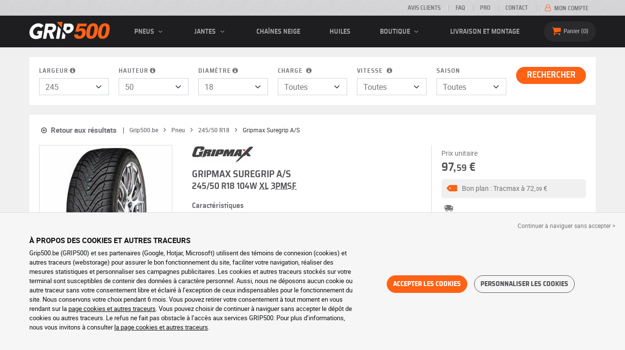

--- FILE ---
content_type: text/html; charset=UTF-8
request_url: https://www.grip500.be/pneu/245-50-18/gripmax-suregrip-a-s-gp1418773
body_size: 24454
content:

<!DOCTYPE html>
<html lang="fr-BE">
    <head>
        <script>
            window.dataLayer = window.dataLayer || [];
            window.SITE_CDN_ASSETS = 'https\u003A\/\/cdn.grip500.com';        </script><script>
                dataLayer.push({'ad_storage': 'denied', 'analytics_storage': 'denied', 'functional_storage': 'denied'});
                (function(w,d,s,l,i){w[l]=w[l]||[];w[l].push({'gtm.start':
                        new Date().getTime(),event:'gtm.js'});var f=d.getElementsByTagName(s)[0],
                    j=d.createElement(s),dl=l!='dataLayer'?'&l='+l:'';j.async=true;j.src=
                    'https://www.googletagmanager.com/gtm.js?id='+i+dl;f.parentNode.insertBefore(j,f);
                })(window,document,'script','dataLayer','GTM-NBNRKBT');
            </script>
            <link href="https://www.googletagmanager.com" rel="preconnect" crossorigin>
            <link rel="dns-prefetch" href="https://www.googletagmanager.com"><meta charset="UTF-8">
                    <meta name="viewport" content="width=device-width, initial-scale=1">
            <meta name="format-detection" content="telephone=no"/>
        
            
        <link rel="apple-touch-icon" sizes="180x180" href="https://cdn.grip500.com/build/images/favicon/apple-touch-icon.png">
        <link rel="icon" type="image/png" sizes="32x32" href="https://cdn.grip500.com/build/images/favicon/favicon-32x32.png">
        <link rel="icon" type="image/png" sizes="16x16" href="https://cdn.grip500.com/build/images/favicon/favicon-16x16.png">

        <link rel="preload" href="https://cdn.grip500.com/build/fonts/roboto-bold.a9a73a28.woff2" as="font" type="font/woff2" crossorigin="anonymous">
        <link rel="preload" href="https://cdn.grip500.com/build/fonts/roboto-medium.d67f0a52.woff2" as="font" type="font/woff2" crossorigin="anonymous">
        <link rel="preload" href="https://cdn.grip500.com/build/fonts/roboto-regular.d97dadf6.woff2" as="font" type="font/woff2" crossorigin="anonymous">
        <link rel="preload" href="https://cdn.grip500.com/build/fonts/sairasemicondensed-bold.639e0ded.woff2" as="font" type="font/woff2" crossorigin="anonymous">
        <link rel="preload" href="https://cdn.grip500.com/build/fonts/sairasemicondensed-regular.28a42df2.woff2" as="font" type="font/woff2" crossorigin="anonymous">
        <link rel="preload" href="https://cdn.grip500.com/build/fonts/sairasemicondensed-semibold.5bb856c9.woff2" as="font" type="font/woff2" crossorigin="anonymous">
        <link rel="preload" href="https://cdn.grip500.com/build/fonts/fontello.5e55783a.woff2" as="font" type="font/woff2" crossorigin="anonymous">

        <link rel="preconnect" href="https://www.google.com">
        <link rel="preconnect" href="https://www.gstatic.com" crossorigin>

        <link rel="dns-prefetch" href="https://cdn.grip500.com">

                <title>Pneu Gripmax 245/50 R18 104W XL 3PMSF | Suregrip A/S · 4 saisons | GRIP500</title>
                <meta name="description" content="Le pneu Gripmax Suregrip A/S 245/50 R18 104W XL 3PMSF est disponible sur GRIP500 à des prix ultra-compétitifs · Livraison gratuite et rapide · Paiement sécurisé."/>

                    <link rel="canonical" href="https://www.grip500.be/pneu/245-50-18/gripmax-suregrip-a-s-gp1418773"/>
        
                                        <link rel="alternate" href="https://www.grip500.fr/pneu/245-50-18/gripmax-suregrip-a-s-gp1418773" hreflang="fr-fr">
<link rel="alternate" href="https://www.grip500.de/reifen/245-50-18/gripmax-suregrip-a-s-gp1418773" hreflang="de-de">
<link rel="alternate" href="https://www.grip500.fi/rengas/245-50-18/gripmax-suregrip-a-s-gp1418773" hreflang="fi-fi">
<link rel="alternate" href="https://www.grip500.ie/tyre/245-50-18/gripmax-suregrip-a-s-gp1418773" hreflang="en-ie">
<link rel="alternate" href="https://www.grip500.es/neumatico/245-50-18/gripmax-suregrip-a-s-gp1418773" hreflang="es-es">
<link rel="alternate" href="https://www.grip500.be/pneu/245-50-18/gripmax-suregrip-a-s-gp1418773" hreflang="fr-be">
<link rel="alternate" href="https://www.grip500banden.be/band/245-50-18/gripmax-suregrip-a-s-gp1418773" hreflang="nl-be">
<link rel="alternate" href="https://www.grip500.se/dack/245-50-18/gripmax-suregrip-a-s-gp1418773" hreflang="sv-se">
<link rel="alternate" href="https://www.grip500.pt/pneu/245-50-18/gripmax-suregrip-a-s-gp1418773" hreflang="pt-pt">
<link rel="alternate" href="https://www.grip500.at/reifen/245-50-18/gripmax-suregrip-a-s-gp1418773" hreflang="de-at">
<link rel="alternate" href="https://www.grip500.it/pneumatico/245-50-18/gripmax-suregrip-a-s-gp1418773" hreflang="it-it">
<link rel="alternate" href="https://www.grip500.dk/daek/245-50-18/gripmax-suregrip-a-s-gp1418773" hreflang="da-dk">
<link rel="alternate" href="https://www.grip500.lu/pneu/245-50-18/gripmax-suregrip-a-s-gp1418773" hreflang="fr-lu">
                    

                    
        
                        <link rel="stylesheet" href="https://cdn.grip500.com/build/fonts.b58ac40f.css">
            <link rel="stylesheet" href="https://cdn.grip500.com/build/app.dcd85015.css">
        
    <link rel="stylesheet" href="https://cdn.grip500.com/build/product.3b6bdf54.css">

                    <script src="https://cdn.grip500.com/build/runtime.8c195b63.js" defer crossorigin="anonymous"></script><script src="https://cdn.grip500.com/build/3066.db5ec945.js" defer crossorigin="anonymous"></script><script src="https://cdn.grip500.com/build/3063.ec67e5f5.js" defer crossorigin="anonymous"></script><script src="https://cdn.grip500.com/build/8126.f86265b3.js" defer crossorigin="anonymous"></script><script src="https://cdn.grip500.com/build/1140.c1520b76.js" defer crossorigin="anonymous"></script><script src="https://cdn.grip500.com/build/app.d43eac6e.js" defer crossorigin="anonymous"></script>
            </head>
    <body class="page-pneu-product-auto">
                    <noscript><iframe src="https://www.googletagmanager.com/ns.html?id=GTM-NBNRKBT&ad_storage=denied&analytics_storage=denied&functional_storage=denied" height="0" width="0" style="display:none;visibility:hidden"></iframe></noscript>
                            <header class="main-header">
                

<div data-controller="menu-mobile" data-menu-mobile-url-value="/ajax/menu">
    <div class="main-header__top d-none d-md-block">
        <div class="container-xl text-uppercase ff-heading fw-medium fs-xsmall">
            <div class="main-header__top__menu d-flex justify-content-end align-items-center">
                <a href="/avis-clients" class="text-center text-reset">Avis clients</a>
                <a href="/faq/" class="text-center text-reset">FAQ</a>
                                    <a href="/pro/connexion" class="text-center text-reset">Pro</a>
                                <a href="/contact" class="text-center text-reset">Contact</a>
                
                                    <a href="/mon-compte/" class="text-nowrap text-reset">
                        <i class="fa fa-user-o text-primary fs-base"></i>
                        Mon compte
                    </a>
                            </div>
        </div>
    </div>

    <div class="main-header__menu bg-black">
        <div class="container-xl">
            <div class="ff-heading fw-medium text-gray row align-items-center position-relative">
                <div class="main-header__logo col col-md-2 d-flex align-items-center">
                    <div class="d-md-none me-1">
                        <div class="toggle-menu" data-action="click->menu-mobile#toggle">
                            <div></div>
                        </div>
                    </div>
                    <a href="/">
                        <picture>
                            <img src="https://cdn.grip500.com/build/images/common/logo/logo.png" class="d-block img-fluid" alt="grip500.be" width="165" height="35" itemprop="logo"/>
                        </picture>
                    </a>
                </div>

                <div class="main-header__menu__links col-md" data-controller="toggle" data-toggle-selectors-value="[{&quot;menu--hover&quot;:&quot;body&quot;}]">
                    
<ul class="d-flex h-100 align-items-center justify-content-between text-uppercase">
    <li class="d-md-none">
        <a href="/pneu/" class="text-reset">Auto</a>
    </li>

    <li class="d-none d-md-flex menu-hover" data-action="mouseenter->toggle#add mouseleave->toggle#remove">
        <a role="button" class="text-reset menu-hover__title">
            pneus
            <i class="fa fa-angle-down"></i>
        </a>
        <div class="menu-hover__content">
                                                <a href="/pneu/" class="menu-hover__parent text-reset">
                        Pneus auto
                        <i class="fa fa-angle-right"></i>
                    </a>
                                <div class="menu-hover__sub-menu menu-hover__content">
                    <a href="https://www.grip500.be/pneu/" class="text-reset">
                        Recherche par dimension
                    </a>
                    <a href="https://www.grip500.be/pneu/" class="text-reset">
                        Recherche par marque
                    </a>
                    <a href="https://www.grip500.be/pneu-vehicule/" class="text-reset">
                        Recherche par voiture
                    </a>
                </div>
            
                            <a href="/pneu-moto/" class="text-reset">
                    Pneus moto
                </a>
            
                                                                        <a href="/pneu-quad/" class="text-reset">Pneus quad</a>
                                                                                <a href="/pneu-camion/" class="text-reset">Pneus camion</a>
                                                                                <a href="/pneu-agricole/" class="text-reset">Pneus agricoles</a>
                                                        </div>
    </li>

            <li class="mobile-menu--exclude d-none d-lg-flex menu-hover" data-action="mouseenter->toggle#add mouseleave->toggle#remove">
            <a role="button" href="/jante/" class="text-reset menu-hover__title">
                jantes
                <i class="fa fa-angle-down"></i>
            </a>
            <div class="menu-hover__content">
                                    <a href="/jante/" class="text-reset d-none">
                        jantes
                    </a>
                                    <a href="/jante/tole" class="text-reset">
                        Jantes tôle
                    </a>
                                    <a href="/jante/alu" class="text-reset">
                        Jantes alu
                    </a>
                                    <a href="/pack-pneus/" class="text-reset">
                        Pack jantes + pneus
                    </a>
                            </div>
        </li>
    
            <li class="d-lg-none">
            <a href="/jante/" class="text-reset">jantes</a>
        </li>
    
            <li class="d-md-none">
            <a href="/pneu-moto/" class="text-reset">Moto</a>
        </li>
    
            <li class="d-md-none">
            <a href="/pneu-quad/" class="text-reset">Quad</a>
        </li>
    
            <li>
            <a href="/chaine-neige/" class="text-reset">
                Chaînes neige
            </a>
        </li>
    
            <li class="d-md-none">
            <a href="/pneu-camion/" class="text-reset">Camion</a>
        </li>
    
            <li class="d-md-none">
            <a href="/pneu-agricole/" class="text-reset">Agricole</a>
        </li>
    
                        <li>
                <a href="/boutique/huiles" class="text-reset">Huiles</a>
            </li>
        
        <li class="d-lg-none">
            <a href="/boutique/" class="text-reset">Boutique</a>
        </li>

        <li class="mobile-menu--exclude menu-hover d-none d-lg-flex" data-action="mouseenter->toggle#add mouseleave->toggle#remove">
            <a href="/boutique/" class="text-reset menu-hover__title">
                Boutique
                <i class="fa fa-angle-down"></i>
            </a>
            <div class="menu-hover__content">
                                    <a href="/boutique/equilibrage" class="text-reset">
                        Equilibrage
                    </a>
                                    <a href="/boutique/gonflage" class="text-reset">
                        Gonflage
                    </a>
                                    <a href="/boutique/outils-et-supports" class="text-reset">
                        Outils et supports
                    </a>
                                    <a href="/boutique/reparation" class="text-reset">
                        Réparation
                    </a>
                                    <a href="/boutique/batterie" class="text-reset">
                        Batterie
                    </a>
                                    <a href="/boutique/huiles" class="text-reset">
                        Huiles
                    </a>
                                    <a href="/boutique/accessoires" class="text-reset">
                        Accessoires
                    </a>
                                    <a href="/boutique/tpms" class="text-reset">
                        TPMS
                    </a>
                                    <a href="/boutique/montage-serrage" class="text-reset">
                        Montage - Serrage
                    </a>
                                    <a href="/boutique/additifs" class="text-reset">
                        Additifs
                    </a>
                            </div>
        </li>
    
            <li>
            <a href="/montage" class="text-reset">
                Livraison et montage
            </a>
        </li>
    </ul>

                </div>

                <div class="main-header__user-items col d-flex justify-content-end">
                    
                    <div class="main-header__user-item col-md d-flex d-md-none align-items-center">
                        <a href="/mon-compte/" class="d-flex">
                            <i class="fa fa-user-o text-primary"></i>
                        </a>
                    </div>

                    <div
                            class="main-header__user-item main-header__cart col-md d-flex align-items-center position-relative"
                            data-controller="cart--popover" data-cart--popover-url-value="/ajax/cart/resume-product" data-cart--popover-reload-value="1" data-cart--popover-default-reload-value="false" data-cart--popover-loading-class="fs-small"
                            data-action="emitter:update-badge-cart@window->cart--popover#refresh emitter:counter-cart->cart--popover#cartIsEmpty"
                    >
                        <a href="/panier/" class="d-flex align-items-center text-reset">
                            <i class="fa fa-basket text-primary"></i>
                            <span class="d-none d-lg-inline">Panier</span>
                            <span
                            data-controller="counter" data-counter-run-value="false" data-counter-path-value="/ajax/cart/light" data-counter-zero-value="1" data-counter-dispatch-value="cart"
                                    data-action="emitter:update-badge-cart@window->counter#refresh"
                        >
                                                            0
                                                    </span>
                        </a>
                        <div class="cart-popover popover__list d-none fw-normal text-body font-reset" data-cart--popover-target="content">
                            <div class="px-1 py-1 text-center">
                                Votre panier est vide.
                            </div>
                        </div>
                    </div>
                </div>
            </div>
        </div>
    </div>
</div>

            </header>
        
        <div class="main-container">
                <div class="container gx-0 gx-sm-2 " data-controller="product--go-back">
            <div class="d-none d-md-block bg-white mt-2 px-2 py-1">
        <form method="get" action="/ajax/tyre-light-form/auto" class="tyre-search-dimensions-form tyre-search-dimensions-form--auto form-disable-required" data-controller="form" data-form-custom-loading-value="true" data-form-xml-http-request-value="true">

<div class="row align-items-end">
    <div class="col">
        <div class="mt-1 mb-1"><label class="d-inline-block form-label" data-tooltip-content-value="&lt;picture class=&quot;tooltip__picture&quot;&gt;&lt;source srcset=&quot;https://cdn.grip500.com/build/images/pneu/form/tooltip/V-width.webp&quot;
                type=&quot;image/webp&quot;/&gt;&lt;img class=&quot;img-fluid&quot; width=&quot;360&quot; height=&quot;118&quot;
             src=&quot;https://cdn.grip500.com/build/images/pneu/form/tooltip/V-width.jpg&quot;/&gt;&lt;/picture&gt;" data-controller="tooltip" data-tooltip-type-value="d-none d-md-block" data-action="mouseenter-&gt;tooltip#show mouseleave-&gt;tooltip#hide" for="width"><span class="tooltip-label">Largeur</span><i data-tooltip-target="anchor" data-action="mouseenter->tooltip#show mouseleave->tooltip#hide" class="d-none d-md-inline fa fa-info-circled"></i></label>    <select id="width"name="width" autocomplete="off" data-form-target="select" data-action="change-&gt;form#submit" class="form-select"><option value="">Toutes</option>            <optgroup label="Valeurs principales">
                                                                                                                                                                    <option value="115">115</option>
                                                                                                                                                                        <option value="125">125</option>
                                                                                                                                                                        <option value="145">145</option>
                                                                                                                                                                        <option value="155">155</option>
                                                                                                                                                                        <option value="165">165</option>
                                                                                                                                                                        <option value="175">175</option>
                                                                                                                                                                        <option value="185">185</option>
                                                                                                                                                                        <option value="195">195</option>
                                                                                                                                                                        <option value="205">205</option>
                                                                                                                                                                        <option value="215">215</option>
                                                                                                                                                                        <option value="225">225</option>
                                                                                                                                                                        <option value="235">235</option>
                                                                                                                                                                                                        <option value="245" selected="selected">245</option>
                                                                                                                                                                                                                                    <option value="255">255</option>
                                                                                                                                                                                                                                    <option value="265">265</option>
                                                                                                                                                                                                                                    <option value="275">275</option>
                                                                                                                                                                                                                                    <option value="285">285</option>
                                                                                                                                                                                                                                    <option value="295">295</option>
                                                                                                                                                                                                                                    <option value="305">305</option>
                                                                                                                                                                                                                                    <option value="315">315</option>
                                                                                                                                                                                                                                    <option value="325">325</option>
                                                                                                                                                                                                                                    <option value="335">335</option>
                                                                                                                                                                                                                                    <option value="345">345</option>
                                                                                                                                                                                                                                    <option value="355">355</option>
                                                                                                                                    </optgroup><optgroup label="Toutes les valeurs">
                                                                                                                                                                    <option value="2.25">2.25</option>
                                                                                                                                                                                                                                    <option value="4">4.00</option>
                                                                                                                                                                                                                                    <option value="4.5">4.50</option>
                                                                                                                                                                                                                                    <option value="4.8">4.80</option>
                                                                                                                                                                                                                                    <option value="5">5.00</option>
                                                                                                                                                                                                                                    <option value="5.2">5.20</option>
                                                                                                                                                                                                                                    <option value="5.25">5.25</option>
                                                                                                                                                                                                                                    <option value="5.5">5.50</option>
                                                                                                                                                                                                                                    <option value="5.6">5.60</option>
                                                                                                                                                                                                                                    <option value="5.9">5.90</option>
                                                                                                                                                                                                                                    <option value="6">6.00</option>
                                                                                                                                                                                                                                    <option value="6.4">6.40</option>
                                                                                                                                                                                                                                    <option value="6.5">6.50</option>
                                                                                                                                                                                                                                    <option value="6.7">6.70</option>
                                                                                                                                                                                                                                    <option value="7">7.00</option>
                                                                                                                                                                                                                                    <option value="7.25">7.25</option>
                                                                                                                                                                                                                                    <option value="7.5">7.50</option>
                                                                                                                                                                                                                                    <option value="9.5">9.50</option>
                                                                                                                                                                                                                                    <option value="10.5">10.5</option>
                                                                                                                                                                                                                                    <option value="12">12</option>
                                                                                                                                                                                                                                    <option value="12.5">12.5</option>
                                                                                                                                                                                                                                    <option value="13">13</option>
                                                                                                                                                                                                                                    <option value="13.5">13.5</option>
                                                                                                                                                                                                                                    <option value="14">14</option>
                                                                                                                                                                                                                                    <option value="15">15</option>
                                                                                                                                                                                                                                    <option value="17">17</option>
                                                                                                                                                                                                                                    <option value="20.5">20.5</option>
                                                                                                                                                                                                                                    <option value="23">23</option>
                                                                                                                                                                                                                                    <option value="27">27</option>
                                                                                                                                                                                                                                    <option value="28">28</option>
                                                                                                                                                                                                                                    <option value="29">29</option>
                                                                                                                                                                                                                                    <option value="30">30</option>
                                                                                                                                                                                                                                    <option value="31">31</option>
                                                                                                                                                                                                                                    <option value="32">32</option>
                                                                                                                                                                                                                                    <option value="33">33</option>
                                                                                                                                                                                                                                    <option value="35">35</option>
                                                                                                                                                                                                                                    <option value="36">36</option>
                                                                                                                                                                                                                                    <option value="37">37</option>
                                                                                                                                                                                                                                    <option value="38">38</option>
                                                                                                                                                                                                                                    <option value="38.5">38.5</option>
                                                                                                                                                                                                                                    <option value="39">39</option>
                                                                                                                                                                                                                                    <option value="40">40</option>
                                                                                                                                                                                                                                    <option value="115">115</option>
                                                                                                                                                                                                                                    <option value="125">125</option>
                                                                                                                                                                                                                                    <option value="130">130</option>
                                                                                                                                                                                                                                    <option value="135">135</option>
                                                                                                                                                                                                                                    <option value="140">140</option>
                                                                                                                                                                                                                                    <option value="145">145</option>
                                                                                                                                                                                                                                    <option value="150">150</option>
                                                                                                                                                                                                                                    <option value="155">155</option>
                                                                                                                                                                                                                                    <option value="165">165</option>
                                                                                                                                                                                                                                    <option value="170">170</option>
                                                                                                                                                                                                                                    <option value="175">175</option>
                                                                                                                                                                                                                                    <option value="180">180</option>
                                                                                                                                                                                                                                    <option value="185">185</option>
                                                                                                                                                                                                                                    <option value="190">190</option>
                                                                                                                                                                                                                                    <option value="195">195</option>
                                                                                                                                                                                                                                    <option value="200">200</option>
                                                                                                                                                                                                                                    <option value="205">205</option>
                                                                                                                                                                                                                                    <option value="210">210</option>
                                                                                                                                                                                                                                    <option value="215">215</option>
                                                                                                                                                                                                                                    <option value="220">220</option>
                                                                                                                                                                                                                                    <option value="225">225</option>
                                                                                                                                                                                                                                    <option value="230">230</option>
                                                                                                                                                                                                                                    <option value="235">235</option>
                                                                                                                                                                                                                                    <option value="240">240</option>
                                                                                                                                                                                                                                    <option value="245">245</option>
                                                                                                                                                                                                                                    <option value="255">255</option>
                                                                                                                                                                                                                                    <option value="265">265</option>
                                                                                                                                                                                                                                    <option value="275">275</option>
                                                                                                                                                                                                                                    <option value="280">280</option>
                                                                                                                                                                                                                                    <option value="285">285</option>
                                                                                                                                                                                                                                    <option value="295">295</option>
                                                                                                                                                                                                                                    <option value="300">300</option>
                                                                                                                                                                                                                                    <option value="305">305</option>
                                                                                                                                                                                                                                    <option value="315">315</option>
                                                                                                                                                                                                                                    <option value="325">325</option>
                                                                                                                                                                                                                                    <option value="335">335</option>
                                                                                                                                                                                                                                    <option value="345">345</option>
                                                                                                                                                                                                                                    <option value="355">355</option>
                                                                                                                                                                                                                                    <option value="450">450</option>
                                                                                                                                    </optgroup>        </select>
    </div>
    </div>
    <div class="col">
        <div class="mt-1 mb-1"><label class="d-inline-block form-label required" data-tooltip-content-value="&lt;picture class=&quot;tooltip__picture&quot;&gt;&lt;source srcset=&quot;https://cdn.grip500.com/build/images/pneu/form/tooltip/V-height.webp&quot;
                type=&quot;image/webp&quot;/&gt;&lt;img class=&quot;img-fluid&quot; width=&quot;360&quot; height=&quot;118&quot;
             src=&quot;https://cdn.grip500.com/build/images/pneu/form/tooltip/V-height.jpg&quot;/&gt;&lt;/picture&gt;" data-controller="tooltip" data-tooltip-type-value="d-none d-md-block" data-action="mouseenter-&gt;tooltip#show mouseleave-&gt;tooltip#hide" for="height"><span class="tooltip-label">Hauteur</span><i data-tooltip-target="anchor" data-action="mouseenter->tooltip#show mouseleave->tooltip#hide" class="d-none d-md-inline fa fa-info-circled"></i></label>    
    <select id="height"name="height" autocomplete="off" data-form-target="select" data-action="change-&gt;form#submit" class="form-select">    <option value="25">25</option><option value="30">30</option><option value="35">35</option><option value="40">40</option><option value="45">45</option><option value="50" selected="selected">50</option><option value="55">55</option><option value="60">60</option><option value="65">65</option><option value="70">70</option><option value="75">75</option><option value="645">645</option></select></div>
    </div>
    <div class="col">
        <div class="mt-1 mb-1"><label class="d-inline-block form-label required" data-tooltip-content-value="&lt;picture class=&quot;tooltip__picture&quot;&gt;&lt;source srcset=&quot;https://cdn.grip500.com/build/images/pneu/form/tooltip/V-diameter.webp&quot;
                type=&quot;image/webp&quot;/&gt;&lt;img class=&quot;img-fluid&quot; width=&quot;360&quot; height=&quot;118&quot;
             src=&quot;https://cdn.grip500.com/build/images/pneu/form/tooltip/V-diameter.jpg&quot;/&gt;&lt;/picture&gt;" data-controller="tooltip" data-tooltip-type-value="d-none d-md-block" data-action="mouseenter-&gt;tooltip#show mouseleave-&gt;tooltip#hide" for="diameter"><span class="tooltip-label">Diamètre</span><i data-tooltip-target="anchor" data-action="mouseenter->tooltip#show mouseleave->tooltip#hide" class="d-none d-md-inline fa fa-info-circled"></i></label>    
    <select id="diameter"name="diameter" autocomplete="off" data-form-target="select" data-action="change-&gt;form#submit" class="form-select">    <option value="15">15</option><option value="18" selected="selected">18</option><option value="19">19</option><option value="20">20</option></select></div>
    </div>
            <div class="col d-none d-lg-block">
            <div class="mt-1 mb-1"><label data-tooltip-content-value="&lt;picture class=&quot;tooltip__picture&quot;&gt;&lt;source srcset=&quot;https://cdn.grip500.com/build/images/pneu/form/tooltip/V-load.webp&quot;
                type=&quot;image/webp&quot;/&gt;&lt;img class=&quot;img-fluid&quot; width=&quot;360&quot; height=&quot;118&quot;
             src=&quot;https://cdn.grip500.com/build/images/pneu/form/tooltip/V-load.jpg&quot;/&gt;&lt;/picture&gt;" data-controller="tooltip" data-tooltip-type-value="d-none d-md-block" data-action="mouseenter-&gt;tooltip#show mouseleave-&gt;tooltip#hide" class="form-label" for="load">Charge&nbsp;<i data-tooltip-target="anchor" data-action="mouseenter->tooltip#show mouseleave->tooltip#hide" class="d-none d-md-inline fa fa-info-circled"></i></label>    
    <select id="load"name="load" autocomplete="off" data-form-target="select" data-action="change-&gt;form#submit" class="form-select"><option value="">Toutes</option>    <option value="100">100</option><option value="104">104</option></select></div>
        </div>
                <div class="col d-none d-lg-block">
            <div class="mt-1 mb-1"><label class="d-inline-block form-label" data-tooltip-content-value="&lt;picture class=&quot;tooltip__picture&quot;&gt;&lt;source srcset=&quot;https://cdn.grip500.com/build/images/pneu/form/tooltip/V-speed.webp&quot;
                type=&quot;image/webp&quot;/&gt;&lt;img class=&quot;img-fluid&quot; width=&quot;360&quot; height=&quot;118&quot;
             src=&quot;https://cdn.grip500.com/build/images/pneu/form/tooltip/V-speed.jpg&quot;/&gt;&lt;/picture&gt;" data-controller="tooltip" data-tooltip-type-value="d-none d-md-block" data-action="mouseenter-&gt;tooltip#show mouseleave-&gt;tooltip#hide" for="speed"><span class="tooltip-label">Vitesse</span>&nbsp;<i data-tooltip-target="anchor" data-action="mouseenter->tooltip#show mouseleave->tooltip#hide" class="d-none d-md-inline fa fa-info-circled"></i></label>    
    <select id="speed"name="speed" autocomplete="off" data-form-target="select" data-action="change-&gt;form#submit" class="form-select"><option value="">Toutes</option>    <option value="Q">Q ≤ 160 km/h</option><option value="R">R ≤ 170 km/h</option><option value="S">S ≤ 180 km/h</option><option value="T">T ≤ 190 km/h</option><option value="H">H ≤ 210 km/h</option><option value="V">V ≤ 240 km/h</option><option value="W">W ≤ 270 km/h</option><option value="Y">Y ≤ 300 km/h</option></select></div>
        </div>
                <div class="col">
            <div class="mt-1 mb-1"><label class="form-label" for="season">Saison</label>    
    <select id="season"name="season" autocomplete="off" data-form-target="select" class="form-select"><option value="">Toutes</option>    <option value="S">Été</option><option value="W">Hiver</option><option value="G">4 saisons</option></select></div>
        </div>
        <div class="col align-self-end tyre-search-dimensions-form__submit">
        <button class="btn btn-lg btn-primary text-uppercase w-100 fw-medium mt-1 mb-1" type="submit"
                data-form-target="submit"
        >
            Rechercher
        </button>
    </div>
</div>

</form>

    </div>

                                            



<div class="mt-2 mb-2"
        data-controller="form--filter-catalog-articles fullscreen" data-form--filter-catalog-articles-filter-mobile-label-value="{{count}} résultat" data-form--filter-catalog-articles-filter-mobile-label-plural-value="{{count}} résultats" data-form--filter-catalog-articles-error-message-value="Une erreur s&#039;est produite merci d&#039;essayer à nouveau ou de nous contacter si le problème persiste." data-form--filter-catalog-articles-ajax-url-value="/pneu/245-50-18/" data-form--filter-catalog-articles-submit-url-value="/pneu/245-50-18/gripmax-suregrip-a-s-gp1418773" data-form--filter-catalog-articles-push-to-url-value="false" data-form--filter-catalog-articles-initial-count-value="264" data-fullscreen-emit-show-event-value="filtersMobileShow" data-fullscreen-emit-hide-event-value="filtersMobileHide" data-fullscreen-emit-hide-from-button-event-value="filtersMobileSubmit" data-fullscreen-submit-attr-value="{&quot;data-form--filter-catalog-articles-target&quot;:&quot;filterSubmit&quot;}" data-fullscreen-footer-value="264 résultats"
        data-action="emitter:fullscreen:open:filter@window->fullscreen#show"
>
    <div class="d-md-none text-center px-2 bg-transparent">
        <button type="button" class="bg-white btn w-100 border" data-action="click->fullscreen#show">
            <i class="fa fa-search"></i>Effectuer une recherche
        </button>
    </div>

    <div class="product-list-filters d-md-none">
        <div class="fullscreen-md" data-fullscreen-target="fullscreen">
            <div class="fullscreen__title d-flex align-items-center px-1 py-1 d-md-none border-bottom" data-fullscreen-target="title">
                <span class="text-center w-100 px-1">Filtrer</span>
                <button type="button" data-action="fullscreen#close" class="btn btn-close pt-0 pe-0 pb-0 ps-0">
                    <i class="fa fa-cancel"></i>
                </button>
            </div>
            <div class="ps-2 fullscreen__scroll">
                    
<form method="get" action="" class="text-body form-disable-required pneu-serp-form" data-form--filter-catalog-articles-target="form" data-action="submit-&gt;form--filter-catalog-articles#change">

    <div class="row product-list-filters__filter-dimension mb-1">
        <div class="col-12">
                        <label for="width" class="form-label"
                    data-controller="tooltip" data-tooltip-content-value="&lt;picture class=&quot;tooltip__picture&quot;&gt;&lt;source srcset=&quot;https://cdn.grip500.com/build/images/pneu/form/tooltip/V-size.webp&quot;
                type=&quot;image/webp&quot;/&gt;&lt;img class=&quot;img-fluid&quot; width=&quot;360&quot; height=&quot;118&quot;
             src=&quot;https://cdn.grip500.com/build/images/pneu/form/tooltip/V-size.jpg&quot;/&gt;&lt;/picture&gt;"
            >
                Dimension
                <i data-action="mouseenter->tooltip#show mouseleave->tooltip#hide"
                        data-tooltip-target="anchor" class="fa fa-info-circled d-none d-md-inline"></i>
            </label>
        </div>
        <div class="col-4">
                <select id="width"name="width" autocomplete="off" data-action="change-&gt;form--filter-catalog-articles#change" class="form-select">            <optgroup label="Valeurs principales">
                                                                                                                                                                    <option value="115">115</option>
                                                                                                                                                                        <option value="125">125</option>
                                                                                                                                                                        <option value="145">145</option>
                                                                                                                                                                        <option value="155">155</option>
                                                                                                                                                                        <option value="165">165</option>
                                                                                                                                                                        <option value="175">175</option>
                                                                                                                                                                        <option value="185">185</option>
                                                                                                                                                                        <option value="195">195</option>
                                                                                                                                                                        <option value="205">205</option>
                                                                                                                                                                        <option value="215">215</option>
                                                                                                                                                                        <option value="225">225</option>
                                                                                                                                                                        <option value="235">235</option>
                                                                                                                                                                                                        <option value="245" selected="selected">245</option>
                                                                                                                                                                                                                                    <option value="255">255</option>
                                                                                                                                                                                                                                    <option value="265">265</option>
                                                                                                                                                                                                                                    <option value="275">275</option>
                                                                                                                                                                                                                                    <option value="285">285</option>
                                                                                                                                                                                                                                    <option value="295">295</option>
                                                                                                                                                                                                                                    <option value="305">305</option>
                                                                                                                                                                                                                                    <option value="315">315</option>
                                                                                                                                                                                                                                    <option value="325">325</option>
                                                                                                                                                                                                                                    <option value="335">335</option>
                                                                                                                                                                                                                                    <option value="345">345</option>
                                                                                                                                                                                                                                    <option value="355">355</option>
                                                                                                                                    </optgroup><optgroup label="Toutes les valeurs">
                                                                                                                                                                    <option value="2.25">2.25</option>
                                                                                                                                                                                                                                    <option value="4">4.00</option>
                                                                                                                                                                                                                                    <option value="4.5">4.50</option>
                                                                                                                                                                                                                                    <option value="4.8">4.80</option>
                                                                                                                                                                                                                                    <option value="5">5.00</option>
                                                                                                                                                                                                                                    <option value="5.2">5.20</option>
                                                                                                                                                                                                                                    <option value="5.25">5.25</option>
                                                                                                                                                                                                                                    <option value="5.5">5.50</option>
                                                                                                                                                                                                                                    <option value="5.6">5.60</option>
                                                                                                                                                                                                                                    <option value="5.9">5.90</option>
                                                                                                                                                                                                                                    <option value="6">6.00</option>
                                                                                                                                                                                                                                    <option value="6.4">6.40</option>
                                                                                                                                                                                                                                    <option value="6.5">6.50</option>
                                                                                                                                                                                                                                    <option value="6.7">6.70</option>
                                                                                                                                                                                                                                    <option value="7">7.00</option>
                                                                                                                                                                                                                                    <option value="7.25">7.25</option>
                                                                                                                                                                                                                                    <option value="7.5">7.50</option>
                                                                                                                                                                                                                                    <option value="9.5">9.50</option>
                                                                                                                                                                                                                                    <option value="10.5">10.5</option>
                                                                                                                                                                                                                                    <option value="12">12</option>
                                                                                                                                                                                                                                    <option value="12.5">12.5</option>
                                                                                                                                                                                                                                    <option value="13">13</option>
                                                                                                                                                                                                                                    <option value="13.5">13.5</option>
                                                                                                                                                                                                                                    <option value="14">14</option>
                                                                                                                                                                                                                                    <option value="15">15</option>
                                                                                                                                                                                                                                    <option value="17">17</option>
                                                                                                                                                                                                                                    <option value="20.5">20.5</option>
                                                                                                                                                                                                                                    <option value="23">23</option>
                                                                                                                                                                                                                                    <option value="27">27</option>
                                                                                                                                                                                                                                    <option value="28">28</option>
                                                                                                                                                                                                                                    <option value="29">29</option>
                                                                                                                                                                                                                                    <option value="30">30</option>
                                                                                                                                                                                                                                    <option value="31">31</option>
                                                                                                                                                                                                                                    <option value="32">32</option>
                                                                                                                                                                                                                                    <option value="33">33</option>
                                                                                                                                                                                                                                    <option value="35">35</option>
                                                                                                                                                                                                                                    <option value="36">36</option>
                                                                                                                                                                                                                                    <option value="37">37</option>
                                                                                                                                                                                                                                    <option value="38">38</option>
                                                                                                                                                                                                                                    <option value="38.5">38.5</option>
                                                                                                                                                                                                                                    <option value="39">39</option>
                                                                                                                                                                                                                                    <option value="40">40</option>
                                                                                                                                                                                                                                    <option value="115">115</option>
                                                                                                                                                                                                                                    <option value="125">125</option>
                                                                                                                                                                                                                                    <option value="130">130</option>
                                                                                                                                                                                                                                    <option value="135">135</option>
                                                                                                                                                                                                                                    <option value="140">140</option>
                                                                                                                                                                                                                                    <option value="145">145</option>
                                                                                                                                                                                                                                    <option value="150">150</option>
                                                                                                                                                                                                                                    <option value="155">155</option>
                                                                                                                                                                                                                                    <option value="165">165</option>
                                                                                                                                                                                                                                    <option value="170">170</option>
                                                                                                                                                                                                                                    <option value="175">175</option>
                                                                                                                                                                                                                                    <option value="180">180</option>
                                                                                                                                                                                                                                    <option value="185">185</option>
                                                                                                                                                                                                                                    <option value="190">190</option>
                                                                                                                                                                                                                                    <option value="195">195</option>
                                                                                                                                                                                                                                    <option value="200">200</option>
                                                                                                                                                                                                                                    <option value="205">205</option>
                                                                                                                                                                                                                                    <option value="210">210</option>
                                                                                                                                                                                                                                    <option value="215">215</option>
                                                                                                                                                                                                                                    <option value="220">220</option>
                                                                                                                                                                                                                                    <option value="225">225</option>
                                                                                                                                                                                                                                    <option value="230">230</option>
                                                                                                                                                                                                                                    <option value="235">235</option>
                                                                                                                                                                                                                                    <option value="240">240</option>
                                                                                                                                                                                                                                    <option value="245">245</option>
                                                                                                                                                                                                                                    <option value="255">255</option>
                                                                                                                                                                                                                                    <option value="265">265</option>
                                                                                                                                                                                                                                    <option value="275">275</option>
                                                                                                                                                                                                                                    <option value="280">280</option>
                                                                                                                                                                                                                                    <option value="285">285</option>
                                                                                                                                                                                                                                    <option value="295">295</option>
                                                                                                                                                                                                                                    <option value="300">300</option>
                                                                                                                                                                                                                                    <option value="305">305</option>
                                                                                                                                                                                                                                    <option value="315">315</option>
                                                                                                                                                                                                                                    <option value="325">325</option>
                                                                                                                                                                                                                                    <option value="335">335</option>
                                                                                                                                                                                                                                    <option value="345">345</option>
                                                                                                                                                                                                                                    <option value="355">355</option>
                                                                                                                                                                                                                                    <option value="450">450</option>
                                                                                                                                    </optgroup>        </select>
    
        </div>
        <div class="col-4">
                
    <select id="height"name="height" autocomplete="off" data-action="change-&gt;form--filter-catalog-articles#change" class="form-select">    <option value="25">25</option><option value="30">30</option><option value="35">35</option><option value="40">40</option><option value="45">45</option><option value="50" selected="selected">50</option><option value="55">55</option><option value="60">60</option><option value="65">65</option><option value="70">70</option><option value="75">75</option><option value="645">645</option></select>
        </div>
        <div class="col-4">
                
    <select id="diameter"name="diameter" autocomplete="off" data-action="change-&gt;form--filter-catalog-articles#change" class="form-select">    <option value="15">15</option><option value="18" selected="selected">18</option><option value="19">19</option><option value="20">20</option></select>
        </div>
    </div>

    <div class="row">
            <div class="mb-1 col col-lg-12"><label data-tooltip-content-value="&lt;picture class=&quot;tooltip__picture&quot;&gt;&lt;source srcset=&quot;https://cdn.grip500.com/build/images/pneu/form/tooltip/V-load.webp&quot;
                type=&quot;image/webp&quot;/&gt;&lt;img class=&quot;img-fluid&quot; width=&quot;360&quot; height=&quot;118&quot;
             src=&quot;https://cdn.grip500.com/build/images/pneu/form/tooltip/V-load.jpg&quot;/&gt;&lt;/picture&gt;" data-controller="tooltip" data-tooltip-type-value="d-none d-md-block" data-action="mouseenter-&gt;tooltip#show mouseleave-&gt;tooltip#hide" class="form-label" for="load">Charge&nbsp;<i data-tooltip-target="anchor" data-action="mouseenter->tooltip#show mouseleave->tooltip#hide" class="d-none d-md-inline fa fa-info-circled"></i></label>    
    <select id="load"name="load" autocomplete="off" data-action="change-&gt;form--filter-catalog-articles#change" class="form-select"><option value="">Toutes</option>    <option value="100">100</option><option value="104">104</option></select></div>
    
            <div class="mb-1 col col-lg-12"><label class="d-inline-block form-label" data-tooltip-content-value="&lt;picture class=&quot;tooltip__picture&quot;&gt;&lt;source srcset=&quot;https://cdn.grip500.com/build/images/pneu/form/tooltip/V-speed.webp&quot;
                type=&quot;image/webp&quot;/&gt;&lt;img class=&quot;img-fluid&quot; width=&quot;360&quot; height=&quot;118&quot;
             src=&quot;https://cdn.grip500.com/build/images/pneu/form/tooltip/V-speed.jpg&quot;/&gt;&lt;/picture&gt;" data-controller="tooltip" data-tooltip-type-value="d-none d-md-block" data-action="mouseenter-&gt;tooltip#show mouseleave-&gt;tooltip#hide" for="speed"><span class="tooltip-label">Vitesse</span>&nbsp;<i data-tooltip-target="anchor" data-action="mouseenter->tooltip#show mouseleave->tooltip#hide" class="d-none d-md-inline fa fa-info-circled"></i></label>    
    <select id="speed"name="speed" autocomplete="off" data-action="change-&gt;form--filter-catalog-articles#change" class="form-select"><option value="">Toutes</option>    <option value="Q">Q ≤ 160 km/h</option><option value="R">R ≤ 170 km/h</option><option value="S">S ≤ 180 km/h</option><option value="T">T ≤ 190 km/h</option><option value="H">H ≤ 210 km/h</option><option value="V">V ≤ 240 km/h</option><option value="W">W ≤ 270 km/h</option><option value="Y">Y ≤ 300 km/h</option></select></div>
        </div>

    <fieldset class="mb-1"><legend class="col-form-label">Marque</legend>                                                        
                                    
        
    
<div data-controller="select fullscreen" data-select-trans-value="{&quot;trigger&quot;:&quot;Toutes&quot;,&quot;label&quot;:&quot;Marque&quot;,&quot;triggerCount&quot;:&quot;Marques&quot;,&quot;name&quot;:&quot;brands&quot;}" data-select-multiple-value="true" data-select-reset-search-on-selection-value="true" class="selectbox selectbox--input" data-name=brands>
    <div class="selectbox__trigger form-select" data-select-target="trigger">
        Toutes
    </div>
    <div class="selectbox__dropdown fullscreen-lg" data-select-target="dropdown" hidden>
        <div class="fullscreen__title d-flex align-items-center d-lg-none" data-fullscreen-target="title">
            <span class="text-center w-100 px-1 fw-bold fs-base">Marque</span>
            <button type="button" data-action="select#close" class="btn btn-close"><i class="fa fa-cancel"></i></button>
        </div>
        <div class="selectbox__input"
                >
            <input type="text"
                   class="form-control form-control-sm"
                   placeholder="Recherche"
                   autocomplete="off"
                   data-select-target="input"
                   
                   data-hj-allow />
                                                <div class="d-flex pt-1">
                                                    <a data-action="select#selectAll" class="btn btn-link fw-medium fs-xsmall" role="button">Tout sélectionner</a>
                                                                            <a class="btn btn-link fw-medium fs-xsmall ms-auto" role="button" data-select-target="reset" data-action="select#clear">Effacer</a>
                                            </div>
                                    </div>
        <ul class="overflow-scroll" data-select-target="results">
                                                        <li role="group">
                                                        <ul>
                                                                                                        <li role="option" data-group-toggle>
                                                                                                                                <span class="form-check">
                                                <input type="checkbox"  class="form-check-input"/>
                                                <label class="form-check-label">
                                                    <b>Marques Premium</b>
                                                </label>
                                            </span>
                                                                            </li>
                                                                                                                                        <li role="option">
                                        <div class="form-check"><input type="checkbox" id="brands_0"name="brands[]" autocomplete="off" class="form-check-input" value="19" />
        <label class="form-check-label" for="brands_0">Bridgestone</label></div>
                                        
                                    </li>
                                                                                                        <li role="option">
                                        <div class="form-check"><input type="checkbox" id="brands_1"name="brands[]" autocomplete="off" class="form-check-input" value="9" />
        <label class="form-check-label" for="brands_1">Continental</label></div>
                                        
                                    </li>
                                                                                                        <li role="option">
                                        <div class="form-check"><input type="checkbox" id="brands_2"name="brands[]" autocomplete="off" class="form-check-input" value="2" />
        <label class="form-check-label" for="brands_2">Dunlop</label></div>
                                        
                                    </li>
                                                                                                        <li role="option">
                                        <div class="form-check"><input type="checkbox" id="brands_3"name="brands[]" autocomplete="off" class="form-check-input" value="18" />
        <label class="form-check-label" for="brands_3">Goodyear</label></div>
                                        
                                    </li>
                                                                                                        <li role="option">
                                        <div class="form-check"><input type="checkbox" id="brands_4"name="brands[]" autocomplete="off" class="form-check-input" value="36" />
        <label class="form-check-label" for="brands_4">Hankook</label></div>
                                        
                                    </li>
                                                                                                        <li role="option">
                                        <div class="form-check"><input type="checkbox" id="brands_5"name="brands[]" autocomplete="off" class="form-check-input" value="4" />
        <label class="form-check-label" for="brands_5">Michelin</label></div>
                                        
                                    </li>
                                                                                                        <li role="option">
                                        <div class="form-check"><input type="checkbox" id="brands_6"name="brands[]" autocomplete="off" class="form-check-input" value="5" />
        <label class="form-check-label" for="brands_6">Pirelli</label></div>
                                        
                                    </li>
                                                            </ul>
                        </li>
                                                                                <li role="group">
                                                        <ul>
                                                                                                        <li role="option" data-group-toggle>
                                                                                                                                <span class="form-check">
                                                <input type="checkbox"  class="form-check-input"/>
                                                <label class="form-check-label">
                                                    <b>Marques Quality</b>
                                                </label>
                                            </span>
                                                                            </li>
                                                                                                                                        <li role="option">
                                        <div class="form-check"><input type="checkbox" id="brands_7"name="brands[]" autocomplete="off" class="form-check-input" value="55" />
        <label class="form-check-label" for="brands_7">BFGoodrich</label></div>
                                        
                                    </li>
                                                                                                        <li role="option">
                                        <div class="form-check"><input type="checkbox" id="brands_8"name="brands[]" autocomplete="off" class="form-check-input" value="82" />
        <label class="form-check-label" for="brands_8">Cooper</label></div>
                                        
                                    </li>
                                                                                                        <li role="option">
                                        <div class="form-check"><input type="checkbox" id="brands_9"name="brands[]" autocomplete="off" class="form-check-input" value="46" />
        <label class="form-check-label" for="brands_9">Falken</label></div>
                                        
                                    </li>
                                                                                                        <li role="option">
                                        <div class="form-check"><input type="checkbox" id="brands_10"name="brands[]" autocomplete="off" class="form-check-input" value="15" />
        <label class="form-check-label" for="brands_10">Firestone</label></div>
                                        
                                    </li>
                                                                                                        <li role="option">
                                        <div class="form-check"><input type="checkbox" id="brands_11"name="brands[]" autocomplete="off" class="form-check-input" value="42" />
        <label class="form-check-label" for="brands_11">GT-Radial</label></div>
                                        
                                    </li>
                                                                                                        <li role="option">
                                        <div class="form-check"><input type="checkbox" id="brands_12"name="brands[]" autocomplete="off" class="form-check-input" value="48" />
        <label class="form-check-label" for="brands_12">Kleber</label></div>
                                        
                                    </li>
                                                                                                        <li role="option">
                                        <div class="form-check"><input type="checkbox" id="brands_13"name="brands[]" autocomplete="off" class="form-check-input" value="26" />
        <label class="form-check-label" for="brands_13">Kumho</label></div>
                                        
                                    </li>
                                                                                                        <li role="option">
                                        <div class="form-check"><input type="checkbox" id="brands_14"name="brands[]" autocomplete="off" class="form-check-input" value="579" />
        <label class="form-check-label" for="brands_14">Laufenn</label></div>
                                        
                                    </li>
                                                                                                        <li role="option">
                                        <div class="form-check"><input type="checkbox" id="brands_15"name="brands[]" autocomplete="off" class="form-check-input" value="119" />
        <label class="form-check-label" for="brands_15">Maxxis</label></div>
                                        
                                    </li>
                                                                                                        <li role="option">
                                        <div class="form-check"><input type="checkbox" id="brands_16"name="brands[]" autocomplete="off" class="form-check-input" value="45" />
        <label class="form-check-label" for="brands_16">Nankang</label></div>
                                        
                                    </li>
                                                                                                        <li role="option">
                                        <div class="form-check"><input type="checkbox" id="brands_17"name="brands[]" autocomplete="off" class="form-check-input" value="21" />
        <label class="form-check-label" for="brands_17">Nexen</label></div>
                                        
                                    </li>
                                                                                                        <li role="option">
                                        <div class="form-check"><input type="checkbox" id="brands_18"name="brands[]" autocomplete="off" class="form-check-input" value="20" />
        <label class="form-check-label" for="brands_18">Nokian</label></div>
                                        
                                    </li>
                                                                                                        <li role="option">
                                        <div class="form-check"><input type="checkbox" id="brands_19"name="brands[]" autocomplete="off" class="form-check-input" value="7" />
        <label class="form-check-label" for="brands_19">Toyo</label></div>
                                        
                                    </li>
                                                                                                        <li role="option">
                                        <div class="form-check"><input type="checkbox" id="brands_20"name="brands[]" autocomplete="off" class="form-check-input" value="10" />
        <label class="form-check-label" for="brands_20">Uniroyal</label></div>
                                        
                                    </li>
                                                                                                        <li role="option">
                                        <div class="form-check"><input type="checkbox" id="brands_21"name="brands[]" autocomplete="off" class="form-check-input" value="44" />
        <label class="form-check-label" for="brands_21">Vredestein</label></div>
                                        
                                    </li>
                                                                                                        <li role="option">
                                        <div class="form-check"><input type="checkbox" id="brands_22"name="brands[]" autocomplete="off" class="form-check-input" value="8" />
        <label class="form-check-label" for="brands_22">Yokohama</label></div>
                                        
                                    </li>
                                                            </ul>
                        </li>
                                                                                <li role="group">
                                                        <ul>
                                                                                                        <li role="option" data-group-toggle>
                                                                                                                                <span class="form-check">
                                                <input type="checkbox"  class="form-check-input"/>
                                                <label class="form-check-label">
                                                    <b>Marques Budget</b>
                                                </label>
                                            </span>
                                                                            </li>
                                                                                                                                        <li role="option">
                                        <div class="form-check"><input type="checkbox" id="brands_23"name="brands[]" autocomplete="off" class="form-check-input" value="357" />
        <label class="form-check-label" for="brands_23">Antares</label></div>
                                        
                                    </li>
                                                                                                        <li role="option">
                                        <div class="form-check"><input type="checkbox" id="brands_24"name="brands[]" autocomplete="off" class="form-check-input" value="302" />
        <label class="form-check-label" for="brands_24">Apollo</label></div>
                                        
                                    </li>
                                                                                                        <li role="option">
                                        <div class="form-check"><input type="checkbox" id="brands_25"name="brands[]" autocomplete="off" class="form-check-input" value="566" />
        <label class="form-check-label" for="brands_25">Aptany</label></div>
                                        
                                    </li>
                                                                                                        <li role="option">
                                        <div class="form-check"><input type="checkbox" id="brands_26"name="brands[]" autocomplete="off" class="form-check-input" value="631" />
        <label class="form-check-label" for="brands_26">Arivo</label></div>
                                        
                                    </li>
                                                                                                        <li role="option">
                                        <div class="form-check"><input type="checkbox" id="brands_27"name="brands[]" autocomplete="off" class="form-check-input" value="43" />
        <label class="form-check-label" for="brands_27">Atlas</label></div>
                                        
                                    </li>
                                                                                                        <li role="option">
                                        <div class="form-check"><input type="checkbox" id="brands_28"name="brands[]" autocomplete="off" class="form-check-input" value="560" />
        <label class="form-check-label" for="brands_28">Comforser</label></div>
                                        
                                    </li>
                                                                                                        <li role="option">
                                        <div class="form-check"><input type="checkbox" id="brands_29"name="brands[]" autocomplete="off" class="form-check-input" value="614" />
        <label class="form-check-label" for="brands_29">CST</label></div>
                                        
                                    </li>
                                                                                                        <li role="option">
                                        <div class="form-check"><input type="checkbox" id="brands_30"name="brands[]" autocomplete="off" class="form-check-input" value="605" />
        <label class="form-check-label" for="brands_30">Davanti</label></div>
                                        
                                    </li>
                                                                                                        <li role="option">
                                        <div class="form-check"><input type="checkbox" id="brands_31"name="brands[]" autocomplete="off" class="form-check-input" value="177" />
        <label class="form-check-label" for="brands_31">Delinte</label></div>
                                        
                                    </li>
                                                                                                        <li role="option">
                                        <div class="form-check"><input type="checkbox" id="brands_32"name="brands[]" autocomplete="off" class="form-check-input" value="49" />
        <label class="form-check-label" for="brands_32">Double Coin</label></div>
                                        
                                    </li>
                                                                                                        <li role="option">
                                        <div class="form-check"><input type="checkbox" id="brands_33"name="brands[]" autocomplete="off" class="form-check-input" value="165" />
        <label class="form-check-label" for="brands_33">Doublestar</label></div>
                                        
                                    </li>
                                                                                                        <li role="option">
                                        <div class="form-check"><input type="checkbox" id="brands_34"name="brands[]" autocomplete="off" class="form-check-input" value="86" />
        <label class="form-check-label" for="brands_34">Fortuna</label></div>
                                        
                                    </li>
                                                                                                        <li role="option">
                                        <div class="form-check"><input type="checkbox" id="brands_35"name="brands[]" autocomplete="off" class="form-check-input" value="597" />
        <label class="form-check-label" for="brands_35">Giti</label></div>
                                        
                                    </li>
                                                                                                        <li role="option">
                                        <div class="form-check"><input type="checkbox" id="brands_36"name="brands[]" autocomplete="off" class="form-check-input" value="109" />
        <label class="form-check-label" for="brands_36">Goodride</label></div>
                                        
                                    </li>
                                                                                                        <li role="option">
                                        <div class="form-check"><input type="checkbox" id="brands_37"name="brands[]" autocomplete="off" class="form-check-input" value="613" />
        <label class="form-check-label" for="brands_37">Grenlander</label></div>
                                        
                                    </li>
                                                                                                        <li role="option">
                                        <div class="form-check"><input type="checkbox" id="brands_38"name="brands[]" autocomplete="off" class="form-check-input" value="369" />
        <label class="form-check-label" for="brands_38">Gripmax</label></div>
                                        
                                    </li>
                                                                                                        <li role="option">
                                        <div class="form-check"><input type="checkbox" id="brands_39"name="brands[]" autocomplete="off" class="form-check-input" value="675" />
        <label class="form-check-label" for="brands_39">Ilink</label></div>
                                        
                                    </li>
                                                                                                        <li role="option">
                                        <div class="form-check"><input type="checkbox" id="brands_40"name="brands[]" autocomplete="off" class="form-check-input" value="331" />
        <label class="form-check-label" for="brands_40">Imperial</label></div>
                                        
                                    </li>
                                                                                                        <li role="option">
                                        <div class="form-check"><input type="checkbox" id="brands_41"name="brands[]" autocomplete="off" class="form-check-input" value="683" />
        <label class="form-check-label" for="brands_41">Kingboss</label></div>
                                        
                                    </li>
                                                                                                        <li role="option">
                                        <div class="form-check"><input type="checkbox" id="brands_42"name="brands[]" autocomplete="off" class="form-check-input" value="660" />
        <label class="form-check-label" for="brands_42">Kpatos</label></div>
                                        
                                    </li>
                                                                                                        <li role="option">
                                        <div class="form-check"><input type="checkbox" id="brands_43"name="brands[]" autocomplete="off" class="form-check-input" value="295" />
        <label class="form-check-label" for="brands_43">Landsail</label></div>
                                        
                                    </li>
                                                                                                        <li role="option">
                                        <div class="form-check"><input type="checkbox" id="brands_44"name="brands[]" autocomplete="off" class="form-check-input" value="696" />
        <label class="form-check-label" for="brands_44">Landspider</label></div>
                                        
                                    </li>
                                                                                                        <li role="option">
                                        <div class="form-check"><input type="checkbox" id="brands_45"name="brands[]" autocomplete="off" class="form-check-input" value="136" />
        <label class="form-check-label" for="brands_45">Lassa</label></div>
                                        
                                    </li>
                                                                                                        <li role="option">
                                        <div class="form-check"><input type="checkbox" id="brands_46"name="brands[]" autocomplete="off" class="form-check-input" value="162" />
        <label class="form-check-label" for="brands_46">Leao</label></div>
                                        
                                    </li>
                                                                                                        <li role="option">
                                        <div class="form-check"><input type="checkbox" id="brands_47"name="brands[]" autocomplete="off" class="form-check-input" value="25" />
        <label class="form-check-label" for="brands_47">Marshal</label></div>
                                        
                                    </li>
                                                                                                        <li role="option">
                                        <div class="form-check"><input type="checkbox" id="brands_48"name="brands[]" autocomplete="off" class="form-check-input" value="655" />
        <label class="form-check-label" for="brands_48">Massimo</label></div>
                                        
                                    </li>
                                                                                                        <li role="option">
                                        <div class="form-check"><input type="checkbox" id="brands_49"name="brands[]" autocomplete="off" class="form-check-input" value="278" />
        <label class="form-check-label" for="brands_49">Maxtrek</label></div>
                                        
                                    </li>
                                                                                                        <li role="option">
                                        <div class="form-check"><input type="checkbox" id="brands_50"name="brands[]" autocomplete="off" class="form-check-input" value="668" />
        <label class="form-check-label" for="brands_50">Milever</label></div>
                                        
                                    </li>
                                                                                                        <li role="option">
                                        <div class="form-check"><input type="checkbox" id="brands_51"name="brands[]" autocomplete="off" class="form-check-input" value="78" />
        <label class="form-check-label" for="brands_51">Minerva</label></div>
                                        
                                    </li>
                                                                                                        <li role="option">
                                        <div class="form-check"><input type="checkbox" id="brands_52"name="brands[]" autocomplete="off" class="form-check-input" value="374" />
        <label class="form-check-label" for="brands_52">Momo</label></div>
                                        
                                    </li>
                                                                                                        <li role="option">
                                        <div class="form-check"><input type="checkbox" id="brands_53"name="brands[]" autocomplete="off" class="form-check-input" value="208" />
        <label class="form-check-label" for="brands_53">Novex</label></div>
                                        
                                    </li>
                                                                                                        <li role="option">
                                        <div class="form-check"><input type="checkbox" id="brands_54"name="brands[]" autocomplete="off" class="form-check-input" value="171" />
        <label class="form-check-label" for="brands_54">Petlas</label></div>
                                        
                                    </li>
                                                                                                        <li role="option">
                                        <div class="form-check"><input type="checkbox" id="brands_55"name="brands[]" autocomplete="off" class="form-check-input" value="665" />
        <label class="form-check-label" for="brands_55">Prinx</label></div>
                                        
                                    </li>
                                                                                                        <li role="option">
                                        <div class="form-check"><input type="checkbox" id="brands_56"name="brands[]" autocomplete="off" class="form-check-input" value="351" />
        <label class="form-check-label" for="brands_56">Radar</label></div>
                                        
                                    </li>
                                                                                                        <li role="option">
                                        <div class="form-check"><input type="checkbox" id="brands_57"name="brands[]" autocomplete="off" class="form-check-input" value="659" />
        <label class="form-check-label" for="brands_57">Roadking</label></div>
                                        
                                    </li>
                                                                                                        <li role="option">
                                        <div class="form-check"><input type="checkbox" id="brands_58"name="brands[]" autocomplete="off" class="form-check-input" value="633" />
        <label class="form-check-label" for="brands_58">Roadx</label></div>
                                        
                                    </li>
                                                                                                        <li role="option">
                                        <div class="form-check"><input type="checkbox" id="brands_59"name="brands[]" autocomplete="off" class="form-check-input" value="299" />
        <label class="form-check-label" for="brands_59">Rotalla</label></div>
                                        
                                    </li>
                                                                                                        <li role="option">
                                        <div class="form-check"><input type="checkbox" id="brands_60"name="brands[]" autocomplete="off" class="form-check-input" value="591" />
        <label class="form-check-label" for="brands_60">Royalblack</label></div>
                                        
                                    </li>
                                                                                                        <li role="option">
                                        <div class="form-check"><input type="checkbox" id="brands_61"name="brands[]" autocomplete="off" class="form-check-input" value="225" />
        <label class="form-check-label" for="brands_61">Sailun</label></div>
                                        
                                    </li>
                                                                                                        <li role="option">
                                        <div class="form-check"><input type="checkbox" id="brands_62"name="brands[]" autocomplete="off" class="form-check-input" value="550" />
        <label class="form-check-label" for="brands_62">Superia</label></div>
                                        
                                    </li>
                                                                                                        <li role="option">
                                        <div class="form-check"><input type="checkbox" id="brands_63"name="brands[]" autocomplete="off" class="form-check-input" value="593" />
        <label class="form-check-label" for="brands_63">Tomket</label></div>
                                        
                                    </li>
                                                                                                        <li role="option">
                                        <div class="form-check"><input type="checkbox" id="brands_64"name="brands[]" autocomplete="off" class="form-check-input" value="617" />
        <label class="form-check-label" for="brands_64">Tourador</label></div>
                                        
                                    </li>
                                                                                                        <li role="option">
                                        <div class="form-check"><input type="checkbox" id="brands_65"name="brands[]" autocomplete="off" class="form-check-input" value="237" />
        <label class="form-check-label" for="brands_65">Tracmax</label></div>
                                        
                                    </li>
                                                                                                        <li role="option">
                                        <div class="form-check"><input type="checkbox" id="brands_66"name="brands[]" autocomplete="off" class="form-check-input" value="667" />
        <label class="form-check-label" for="brands_66">Transmate</label></div>
                                        
                                    </li>
                                                                                                        <li role="option">
                                        <div class="form-check"><input type="checkbox" id="brands_67"name="brands[]" autocomplete="off" class="form-check-input" value="355" />
        <label class="form-check-label" for="brands_67">Trazano</label></div>
                                        
                                    </li>
                                                                                                        <li role="option">
                                        <div class="form-check"><input type="checkbox" id="brands_68"name="brands[]" autocomplete="off" class="form-check-input" value="358" />
        <label class="form-check-label" for="brands_68">TRI-ACE</label></div>
                                        
                                    </li>
                                                                                                        <li role="option">
                                        <div class="form-check"><input type="checkbox" id="brands_69"name="brands[]" autocomplete="off" class="form-check-input" value="34" />
        <label class="form-check-label" for="brands_69">Triangle</label></div>
                                        
                                    </li>
                                                                                                        <li role="option">
                                        <div class="form-check"><input type="checkbox" id="brands_70"name="brands[]" autocomplete="off" class="form-check-input" value="377" />
        <label class="form-check-label" for="brands_70">Tristar</label></div>
                                        
                                    </li>
                                                                                                        <li role="option">
                                        <div class="form-check"><input type="checkbox" id="brands_71"name="brands[]" autocomplete="off" class="form-check-input" value="354" />
        <label class="form-check-label" for="brands_71">Unigrip</label></div>
                                        
                                    </li>
                                                                                                        <li role="option">
                                        <div class="form-check"><input type="checkbox" id="brands_72"name="brands[]" autocomplete="off" class="form-check-input" value="33" />
        <label class="form-check-label" for="brands_72">Westlake</label></div>
                                        
                                    </li>
                                                                                                        <li role="option">
                                        <div class="form-check"><input type="checkbox" id="brands_73"name="brands[]" autocomplete="off" class="form-check-input" value="676" />
        <label class="form-check-label" for="brands_73">Zmax</label></div>
                                        
                                    </li>
                                                            </ul>
                        </li>
                                                        </ul>
                    <div class="selectbox__bottom d-flex border-top align-items-center">
                                    <div class="selectbox__counter fs-xsmall" data-select-target="counter"></div>
                                                    <button class="btn btn-sm btn-outline-primary fs-small text-uppercase lh-lg ms-auto" type="button" data-action="select#close">Appliquer</button>
                            </div>
            </div>
</div>
    </fieldset>


    <div class="mb-1"><label class="form-label" for="season">Saison</label>    
    <select id="season"name="season" autocomplete="off" data-action="change-&gt;form--filter-catalog-articles#change" class="form-select"><option value="">Toutes</option>    <option value="S">Été</option><option value="W">Hiver</option><option value="G">4 saisons</option></select></div>


<div class="mb-1">
    <label class="form-label">Budget (par article)</label>
    <div class="d-flex">
        <input type="text" id="budgetMin"name="budgetMin" step="0.01" min="0" placeholder="min €" inputmode="decimal" class="me-1 form-control" data-action="input-&gt;form--filter-catalog-articles#inputChange change-&gt;form--filter-catalog-articles#change" />
        <input type="text" id="budgetMax"name="budgetMax" step="0.01" min="0" placeholder="max €" inputmode="decimal" data-action="input-&gt;form--filter-catalog-articles#inputChange change-&gt;form--filter-catalog-articles#change" class="form-control" />
    </div>
</div>

    <div class="mb-1 letter-spacing">
        <label class="form-label">Plus d&#039;options</label>
                    <div class="form-check"><input type="checkbox" id="runflat"name="runflat" autocomplete="off" data-action="change-&gt;form--filter-catalog-articles#change" class="form-check-input" value="1" />
        <label data-tooltip-content-value="Pneu capable de rouler à plat" data-controller="tooltip" data-tooltip-type-value="d-none d-md-block" data-action="mouseenter-&gt;tooltip#show mouseleave-&gt;tooltip#hide" class="form-check-label" for="runflat">Runflat<i data-tooltip-target="anchor" data-action="mouseenter->tooltip#show mouseleave->tooltip#hide" class="d-none d-md-inline fa fa-info-circled"></i></label></div>
                            <div class="form-check"><input type="checkbox" id="reinforced"name="reinforced" autocomplete="off" data-action="change-&gt;form--filter-catalog-articles#change" class="form-check-input" value="1" />
        <label data-tooltip-content-value="Pneu renforcé ayant un indice de charge supérieur" data-controller="tooltip" data-tooltip-type-value="d-none d-md-block" data-action="mouseenter-&gt;tooltip#show mouseleave-&gt;tooltip#hide" class="form-check-label" for="reinforced">Renforcé<i data-tooltip-target="anchor" data-action="mouseenter->tooltip#show mouseleave->tooltip#hide" class="d-none d-md-inline fa fa-info-circled"></i></label></div>
                                <div id="specifFilters" row_attr="" class="product-list-filters__specif-filters" data-action="change-&gt;form--filter-catalog-articles#change"><div class="form-check"><input type="checkbox" id="specifFilters_0"name="specifFilters[]" autocomplete="off" class="form-check-input" value="32" />
        <label class="form-check-label" for="specifFilters_0">3PMSF (loi montagne)</label></div><div class="form-check"><input type="checkbox" id="specifFilters_1"name="specifFilters[]" autocomplete="off" class="form-check-input" value="20" />
        <label data-tooltip-content-value="Pneu clouté" data-controller="tooltip" data-tooltip-type-value="d-none d-md-block" data-action="mouseenter-&gt;tooltip#show mouseleave-&gt;tooltip#hide" class="form-check-label" for="specifFilters_1">Clouté<i data-tooltip-target="anchor" data-action="mouseenter->tooltip#show mouseleave->tooltip#hide" class="d-none d-md-inline fa fa-info-circled"></i></label></div><div class="form-check"><input type="checkbox" id="specifFilters_2"name="specifFilters[]" autocomplete="off" class="form-check-input" value="22" />
        <label data-tooltip-content-value="Pneu ayant été monté puis démonté. Il a parcouru au plus quelques kilomètres. Il est conforme à un produit neuf." data-controller="tooltip" data-tooltip-type-value="d-none d-md-block" data-action="mouseenter-&gt;tooltip#show mouseleave-&gt;tooltip#hide" class="form-check-label" for="specifFilters_2">Demo<i data-tooltip-target="anchor" data-action="mouseenter->tooltip#show mouseleave->tooltip#hide" class="d-none d-md-inline fa fa-info-circled"></i></label></div><div class="form-check"><input type="checkbox" id="specifFilters_3"name="specifFilters[]" autocomplete="off" class="form-check-input" value="31" />
        <label class="form-check-label" for="specifFilters_3">DOT</label></div><div class="form-check"><input type="checkbox" id="specifFilters_4"name="specifFilters[]" autocomplete="off" class="form-check-input" value="34" />
        <label class="form-check-label" for="specifFilters_4">M+S</label></div><div class="form-check"><input type="checkbox" id="specifFilters_5"name="specifFilters[]" autocomplete="off" class="form-check-input" value="21" />
        <label data-tooltip-content-value="Les pneus nordiques sont plus performants dans les conditions climatiques extrêmes : glace, verglas, neige tassée, froid intense." data-controller="tooltip" data-tooltip-type-value="d-none d-md-block" data-action="mouseenter-&gt;tooltip#show mouseleave-&gt;tooltip#hide" class="form-check-label" for="specifFilters_5">Pneus nordiques<i data-tooltip-target="anchor" data-action="mouseenter->tooltip#show mouseleave->tooltip#hide" class="d-none d-md-inline fa fa-info-circled"></i></label></div><div class="form-check"><input type="checkbox" id="specifFilters_6"name="specifFilters[]" autocomplete="off" class="form-check-input" value="30" />
        <label class="form-check-label" for="specifFilters_6">Rebord de protection de jante</label></div><div class="form-check"><input type="checkbox" id="specifFilters_7"name="specifFilters[]" autocomplete="off" class="form-check-input" value="25" />
        <label data-tooltip-content-value="Pneus optimisés pour les voitures électriques et hybrides" data-controller="tooltip" data-tooltip-type-value="d-none d-md-block" data-action="mouseenter-&gt;tooltip#show mouseleave-&gt;tooltip#hide" class="form-check-label" for="specifFilters_7">Véhicule électrique (EV)<i data-tooltip-target="anchor" data-action="mouseenter->tooltip#show mouseleave->tooltip#hide" class="d-none d-md-inline fa fa-info-circled"></i></label></div></div>
                                <div id="structures2" autocomplete="off" data-action="change-&gt;form--filter-catalog-articles#change"></div>
                            <div class="form-check"><input type="checkbox" id="tested"name="tested" autocomplete="off" data-action="change-&gt;form--filter-catalog-articles#change" class="form-check-input" value="1" />
        <label class="form-check-label" for="tested">Testé par la presse</label></div>
            </div>


<fieldset class="mb-1 letter-spacing product-list-filters__review"><legend class="col-form-label">Avis clients</legend>    <div id="note" data-action="change-&gt;form--filter-catalog-articles#change">        <div class="form-check"><input type="radio" id="note_0"name="note" autocomplete="off" class="form-check-input" value="4" />
        <label class="form-check-label" for="note_0"><span class="star-rating"><i class="fa fa-star"></i><i class="fa fa-star"></i><i class="fa fa-star"></i><i class="fa fa-star"></i><i class="fa fa-star-empty"></i></span> et plus</label></div>
            <div class="form-check"><input type="radio" id="note_1"name="note" autocomplete="off" class="form-check-input" value="3" />
        <label class="form-check-label" for="note_1"><span class="star-rating"><i class="fa fa-star"></i><i class="fa fa-star"></i><i class="fa fa-star"></i><i class="fa fa-star-empty"></i><i class="fa fa-star-empty"></i></span> et plus</label></div>
    </div></fieldset>

    <fieldset class="mb-1"><legend class="d-inline-block col-form-label" data-tooltip-content-value="La &quot;monte d&#039;origine&quot; pour un pneu fait référence aux pneus qui sont installés sur un véhicule par le constructeur automobile lors de sa fabrication et avant sa première vente. Ces pneus ont été sélectionnés et approuvés par le constructeur. Ils sont souvent le résultat d&#039;une collaboration étroite entre le constructeur automobile et le fabricant de pneus pour garantir une adéquation parfaite avec le modèle de voiture. Ces pneus peuvent porter des marquages spéciaux (comme &quot;MO&quot; pour Mercedes-Benz ou &quot;AO&quot; pour Audi) qui indiquent qu&#039;ils sont des montes d&#039;origine pour des modèles spécifiques de ces marques. Ils s&#039;adaptent également à d&#039;autres véhicules." data-controller="tooltip" data-tooltip-type-value="d-none d-md-block" data-action="mouseenter-&gt;tooltip#show mouseleave-&gt;tooltip#hide"><span class="tooltip-label">Équipement d’origine</span><i data-tooltip-target="anchor" data-action="mouseenter->tooltip#show mouseleave->tooltip#hide" class="d-none d-md-inline fa fa-info-circled"></i></legend>                                                                            
                
        
    
<div data-controller="select fullscreen" data-select-trans-value="{&quot;trigger&quot;:&quot;Tous&quot;,&quot;label&quot;:&quot;&lt;span class=\&quot;tooltip-label\&quot;&gt;\u00c9quipement d\u2019origine&lt;\/span&gt;&lt;i data-tooltip-target=\&quot;anchor\&quot; data-action=\&quot;mouseenter-&gt;tooltip#show mouseleave-&gt;tooltip#hide\&quot; class=\&quot;d-none d-md-inline fa fa-info-circled\&quot;&gt;&lt;\/i&gt;&quot;,&quot;triggerCount&quot;:&quot;\u00c9quipement d\u2019origine&quot;,&quot;name&quot;:&quot;specifsVehicles&quot;}" data-select-multiple-value="true" class="selectbox" data-name=specifsVehicles>
    <div class="selectbox__trigger form-select" data-select-target="trigger">
        Tous
    </div>
    <div class="selectbox__dropdown fullscreen-lg" data-select-target="dropdown" hidden>
        <div class="fullscreen__title d-flex align-items-center d-lg-none" data-fullscreen-target="title">
            <span class="text-center w-100 px-1 fw-bold fs-base"><span class="tooltip-label">Équipement d’origine</span><i data-tooltip-target="anchor" data-action="mouseenter->tooltip#show mouseleave->tooltip#hide" class="d-none d-md-inline fa fa-info-circled"></i></span>
            <button type="button" data-action="select#close" class="btn btn-close"><i class="fa fa-cancel"></i></button>
        </div>
        <div class="selectbox__input"
                >
            <input type="text"
                   class="form-control form-control-sm d-none d-lg-block"
                   placeholder="Recherche"
                   autocomplete="off"
                   data-select-target="input"
                   
                   data-hj-allow />
                                                <div class="d-flex pt-1">
                                                    <a data-action="select#selectAll" class="btn btn-link fw-medium fs-xsmall" role="button">Tout sélectionner</a>
                                                                            <a class="btn btn-link fw-medium fs-xsmall ms-auto" role="button" data-select-target="reset" data-action="select#clear">Effacer</a>
                                            </div>
                                    </div>
        <ul class="overflow-scroll" data-select-target="results">
                                                                                    <li role="option"><div class="form-check"><input type="checkbox" id="specifsVehicles_0"name="specifsVehicles[]" autocomplete="off" class="form-check-input" value="4" />
        <label class="form-check-label" for="specifsVehicles_0">BMW</label></div></li>
                                                                                                                                    <li role="option"><div class="form-check"><input type="checkbox" id="specifsVehicles_1"name="specifsVehicles[]" autocomplete="off" class="form-check-input" value="45" />
        <label class="form-check-label" for="specifsVehicles_1">Hyundai</label></div></li>
                                                                                                                                    <li role="option"><div class="form-check"><input type="checkbox" id="specifsVehicles_2"name="specifsVehicles[]" autocomplete="off" class="form-check-input" value="19" />
        <label class="form-check-label" for="specifsVehicles_2">Jaguar</label></div></li>
                                                                                                                                    <li role="option"><div class="form-check"><input type="checkbox" id="specifsVehicles_3"name="specifsVehicles[]" autocomplete="off" class="form-check-input" value="5" />
        <label class="form-check-label" for="specifsVehicles_3">Mercedes</label></div></li>
                                                                                                                                    <li role="option"><div class="form-check"><input type="checkbox" id="specifsVehicles_4"name="specifsVehicles[]" autocomplete="off" class="form-check-input" value="6" />
        <label class="form-check-label" for="specifsVehicles_4">Porsche</label></div></li>
                                                                                </ul>
                    <div class="selectbox__bottom d-flex border-top align-items-center">
                                    <div class="selectbox__counter fs-xsmall" data-select-target="counter"></div>
                                                    <button class="btn btn-sm btn-outline-primary fs-small text-uppercase lh-lg ms-auto" type="button" data-action="select#close">Appliquer</button>
                            </div>
            </div>
</div>
    </fieldset>

</form>


            </div>
        </div>
    </div>
</div>

                    
        <div class="bg-white mt-2 mb-2">
            <div class="d-flex justify-content-between">
                                    

    <nav aria-label="breadcrumb" class="d-flex align-items-center breadcrumb " >
                                <a data-product--go-back-target="button" class="breadcrumb__go-back text-reset text-body me-1" href="/pneu/245-50-18-104-W">
                <i class="fa fa-left-circled2"></i>
                <span class="d-none d-xl-inline">Retour aux résultats</span>
                <span class="d-xl-none">Retour</span>
            </a>
                <ol class="d-flex align-items-center flex-wrap" itemscope itemtype="https://schema.org/BreadcrumbList">
                                    <li class="breadcrumb__item" itemscope itemprop="itemListElement" itemtype="https://schema.org/ListItem">
                                    <a itemprop="item" href="/" title="Grip500.be">
                    <span itemprop="name">Grip500.be</span>
                </a>
                        <i class="fa fa-angle-right"></i>
                <meta itemprop="position" content="1" />
    </li>

                                    <li class="breadcrumb__item" itemscope itemprop="itemListElement" itemtype="https://schema.org/ListItem">
                                    <a itemprop="item" href="/pneu/" title="Pneu">
                    <span itemprop="name">Pneu</span>
                </a>
                        <i class="fa fa-angle-right"></i>
                <meta itemprop="position" content="2" />
    </li>

                                    <li class="breadcrumb__item" itemscope itemprop="itemListElement" itemtype="https://schema.org/ListItem">
                                    <a itemprop="item" href="/pneu/245-50-18/" title="245/50 R18">
                    <span itemprop="name">245/50 R18</span>
                </a>
                        <i class="fa fa-angle-right"></i>
                <meta itemprop="position" content="3" />
    </li>

                                    <li class="breadcrumb__item" itemscope itemprop="itemListElement" itemtype="https://schema.org/ListItem">
                    <span itemprop="name" aria-current="page">Gripmax Suregrip A/S</span>
                <meta itemprop="position" content="4" />
    </li>

                    </ol>
    </nav>

                            </div>

            <div class="product-layout" itemtype="https://schema.org/Product" itemscope="true">
                <div class="product-layout__gallery">
                                        <div class="product-gallery position-relative" data-controller="toggle" data-action="zoom:openFullScreen->toggle#toggle" data-toggle-selectors-value="[{&quot;disapear&quot;:&quot;.double-tap-txt&quot;,&quot;add&quot;:true,&quot;waitRefresh&quot;:true}]">
                        <div class="d-xl-none mb-1">
                                                                                                    <picture>
        <source srcset="https://cdn.grip500.com/assets/img/brand/small/gripmax.webp" type="image/webp"/>
        <img src="https://cdn.grip500.com/assets/img/brand/small/gripmax.jpg"
             class="img-fluid"
             alt="Gripmax"
             width="102"
             height="31"/>
    </picture>

            <span itemprop="brand" itemtype="https://schema.org/Brand" itemscope>
            <meta itemprop="name" content="Gripmax"/>
        </span>
    
    <div class="h1 text-uppercase mt-1 mb-0 text-gray-dark fs-xlarge" itemprop="name">
        Gripmax Suregrip A/S 

                    245/50 R18 104W
            
            <span         data-controller="tooltip" data-tooltip-content-value="XL&amp;#x20;&amp;#x3A;&amp;#x20;Extra&amp;#x20;Load&amp;#x20;&amp;#x3A;&amp;#x20;pneu&amp;#x20;renforc&amp;#x00E9;&amp;#x20;ayant&amp;#x20;un&amp;#x20;indice&amp;#x20;de&amp;#x20;charge&amp;#x20;sup&amp;#x00E9;rieur"
    data-action="mouseenter->tooltip#show mouseleave->tooltip#hide"

            class="c-help dotted product-specificity"
        >XL</span>&#8202;
                        <span         data-controller="tooltip" data-tooltip-content-value="3PMSF&amp;#x20;&amp;#x3A;&amp;#x20;Le&amp;#x20;marquage&amp;#x20;3PMSF&amp;#x20;certifie&amp;#x20;que&amp;#x20;le&amp;#x20;pneu&amp;#x20;a&amp;#x20;r&amp;#x00E9;ussi&amp;#x20;des&amp;#x20;tests&amp;#x20;officiels&amp;#x20;de&amp;#x20;performance&amp;#x20;sur&amp;#x20;neige,&amp;#x20;garantissant&amp;#x20;une&amp;#x20;bonne&amp;#x20;adh&amp;#x00E9;rence."
    data-action="mouseenter->tooltip#show mouseleave->tooltip#hide"

            class="c-help dotted product-specificity"
        >3PMSF</span>
            
            </div>

    <div class="d-md-none">
                    
<span class="d-flex align-items-center fs-small">
    <span class="season-ico G"></span>
    <span>4 saisons</span>
</span>

        
                    <div>
                

    <div class="labelling labelling--arrow">
                    <span         data-controller="tooltip" data-tooltip-content-value="Consommation&amp;#x20;de&amp;#x20;carburant"
    data-action="mouseenter->tooltip#show mouseleave->tooltip#hide"
>
                <span class="labelling-ico ico-grip"></span>
                <span class="ico-letter min-C min-grip-2020">C</span>
            </span>
        
                    <span         data-controller="tooltip" data-tooltip-content-value="Adh&amp;#x00E9;rence&amp;#x20;sur&amp;#x20;route&amp;#x20;mouill&amp;#x00E9;e"
    data-action="mouseenter->tooltip#show mouseleave->tooltip#hide"
>
                <span class="labelling-ico ico-wet"></span>
                <span class="ico-letter min-C min-wet-2020">C</span>
            </span>
        
                    <span         data-controller="tooltip" data-tooltip-content-value="Bruit&amp;#x20;ext&amp;#x00E9;rieur"
    data-action="mouseenter->tooltip#show mouseleave->tooltip#hide"
>
                <span class="labelling-ico ico-noise ico-noise-B"></span>
                                    <span class="ico-letter min-A">B</span>
                                                    <span class="labelling-noise-val">72 db</span>
                            </span>
            </div>

            </div>
            </div>

    <div class="d-xl-none mt-1">
        <a href="#nav-reviews"
           class="text-reset"
            data-controller="scrollto"
            data-action="scrollto#go"
        >
        
    <div class="star-rating d-flex ">
                            <i class="text-primary fa fa-star"></i>
                    <i class="text-primary fa fa-star"></i>
                    <i class="text-primary fa fa-star"></i>
                    <i class="text-primary fa fa-star"></i>
                    <i class="text-primary fa fa-star-empty"></i>
                            <span >190 Avis</span>
                    </div>

        </a>
    </div>

    
                                                                                    </div>
                                                                                                <div class="fullscreen-displayed" data-controller="fullscreen" data-action="zoom:openFullScreen->fullscreen#show" data-fullscreen-target="fullscreen" data-fullscreen-emit-hide-event-value="zoomOut">
                                                            <div class="d-none justify-content-between align-items-center fullscreen--top mt-1 px-1" data-controller="toggle" data-toggle-selectors-value="[{&quot;disapear&quot;:&quot;.double-tap-txt&quot;,&quot;add&quot;:false}]">
                                    <button class="btn btn-outline-secondary close" data-action="fullscreen#close toggle#toggle">Retour</button>
                                    <span class="ms-1 text-uppercase double-tap-txt"><i class="fa fa-info-circled"></i> Appuyez deux fois pour faire un zoom</span>
                                </div>
                                                                                        <div class="d-flex flex-column product-gallery__container" data-controller="slider zoom" data-slider-options-value="{&quot;loop&quot;:false,&quot;autoplay&quot;:false,&quot;preloadImages&quot;:false,&quot;lazy&quot;:true,&quot;speed&quot;:200,&quot;zoom&quot;:true}">
                                    <div class="product-gallery__main">
                                        <div class="swiper" data-slider-target="swiper">
                                            <div class="swiper-wrapper swiper-wrapper--lazy">
                                                    <div class="swiper-slide" data-zoom-target="imgContainer">
        <div class="swiper-zoom-container">
            <img itemprop="image"
                 src="https://cdn.grip500.com/assets/img/rw/tyre/big/gripmax-suregrip-a-s-964764.jpg"
                 alt="Gripmax Suregrip A/S"
                 width="300"
                 height="300"
                 class="img-fluid d-block mx-auto swiper-lazy"
            />
        </div>
    </div>
            <div class="swiper-slide h-auto d-flex justify-content-center align-content-center" data-zoom-target="imgContainer">
            <div class="swiper-zoom-container">
                
<div>
            <picture>
            <source media="(min-width:1200px)" srcset="https://cdn.grip500.com/assets/img/tyre/eprel/1/2/0/9/3/7/8/1209378_small.webp" type="image/webp" />
            <source media="(max-width:1199px)" srcset="https://cdn.grip500.com/assets/img/tyre/eprel/1/2/0/9/3/7/8/1209378_big.webp" type="image/webp" />
            <img
                data-zoom-initial-width
                data-zoom-image-src="https://cdn.grip500.com/assets/img/tyre/eprel/1/2/0/9/3/7/8/1209378_big.png"
                src="https://cdn.grip500.com/assets/img/tyre/eprel/1/2/0/9/3/7/8/1209378_small.png"
                class="product-eprel-image img-fluid swiper-lazy"
                width="164"
                height="250"
                alt=""
            />
        </picture>
    </div>

            </div>
        </div>
        
                                            </div>
                                        </div>
                                    </div>
                                    <div class="d-none d-md-flex justify-content-center product-gallery__thumbs" data-slider-target="thumbs">
                                                    <div class="d-flex justify-content-center product-gallery__thumb product-gallery__thumb--active" data-action="mouseenter->slider#goTo" data-goTo="0">
            <img src="https://cdn.grip500.com/assets/img/rw/tyre/small/gripmax-suregrip-a-s-964764.jpg" width="40" height="40" class="img-fluid" alt="" loading="lazy"/>
        </div>

                    <div class="d-flex product-gallery__thumb" data-action="mouseenter->slider#goTo" data-goTo="1">
                                

    <div class="labelling">
                    <span >
                <span class="labelling-ico ico-grip"></span>
                <span class="ico-letter min-C min-grip-2020">C</span>
            </span>
        
                    <span >
                <span class="labelling-ico ico-wet"></span>
                <span class="ico-letter min-C min-wet-2020">C</span>
            </span>
        
                    <span >
                <span class="labelling-ico ico-noise ico-noise-B"></span>
                                    <span class="ico-letter min-A">B</span>
                                            </span>
            </div>

            </div>
        
            
                                    </div>
                                    <div class="swiper-pagination mt-1 d-md-none"></div>
                                </div>
                                                    </div>
                    </div>
                        <div class="tyre-dimensions-links py-2 d-none d-md-block">
                        <div class="lh-lg fs-small">
            <div>
                <a href="/pneu/245-50-18/" class="text-reset">
                    <i class="fa fa-angle-right"></i>Tous nos pneus 245/50 R18</a>
            </div>
                            <div>
                    <a href="/pneu/245-50-18-104-W" class="text-reset">
                        <i class="fa fa-angle-right"></i>Tous nos pneus 245/50 R18 104W</a>
                </div>
                    </div>
    
    </div>
                </div>
                <div class="product-layout__info">
                                            <meta itemprop="sku" content="tyregp1418773"/>
                                                                    <div class="d-md-none">
                                                                        <div class="mb-1">
                                    Prix unitaire
                                </div>
                            
                                

    





    

        
        
    
    
            <div class="product__price ff-heading fw-medium text-uppercase text-gray-dark">
            
            
            <div class="d-flex justify-content-start flex-wrap">
                <span class="price__amount">
                                            
    
            97,<span class="cents">59</span> €
    

                                    </span>
                            </div>

                    </div>
    

                            


        




<form name="add_to_cart" method="post" action="/ajax/cart/add" data-controller="cart--add" data-action="submit-&gt;cart--add#submit" data-cart--add-custom-loading-value="false">

<div class="text-uppercase fw-medium ff-heading fs-xsmall d-flex add-to-cart add-to-cart--with-quantity">
    
            <div class="add-to-cart__stock">
            <i class="fa fa-ok-circled text-success"></i>
            en stock
        </div>
    
                    <a
            role="button"
            class="add-to-cart__best-deal text-reset"
            data-bs-toggle="modal"
            data-bs-target="#modal-best-deal-replace"
            data-controller="load-content" data-action="load-content#load" data-load-content-url-value="/ajax/pneu/best-deal-modal/1418773" data-load-content-xml-http-request-value="true" data-load-content-reload-value="true" data-load-content-target-selector-value="#modal-best-deal-replace .modal-container"
        >
            <i class="fa fa-pricetag"></i>
            <span>
                Bon plan : Tracmax à 




    

        
        
    
    
            <div class="">
            
            
            <div class="d-flex 0">
                <span class="price__amount">
                                            
    
            72,<span class="cents">09</span> €
    

                                    </span>
                            </div>

                    </div>
    
            </span>
        </a>
    
            <div class="add-to-cart__delivery">
            <i class="fa fa-fast-truck"></i>
            <span
                data-controller="load-content" data-load-content-url-value="/ajax/delivery/date/range/3/1" data-load-content-on-visible-value="true" data-load-content-xml-http-request-value="true" data-load-content-fetch-option-value="{&quot;credentials&quot;:&quot;omit&quot;}"
            >
                <div class="loader d-inline-block">
    <i class="fa fa-circle-notch icon-spin" role="status"></i>
</div>

            </span>
        </div>
    
            <div class="mt-1 d-flex align-items-center add-to-cart__quantity">
            <label>Quantité</label>
                
    <select name="add_to_cart[quantity]" autocomplete="off" class="form-select">    <option value="1">1</option><option value="2" selected="selected">2</option><option value="3">3</option><option value="4">4</option><option value="5">5</option><option value="6">6</option><option value="7">7</option><option value="8">8</option><option value="9">9</option><option value="10">10</option><option value="11">11</option><option value="12">12</option><option value="13">13</option><option value="14">14</option><option value="15">15</option><option value="16">16</option><option value="17">17</option><option value="18">18</option><option value="19">19</option><option value="20">20</option></select>
        </div>
    
    
    
    
    
    </div>

    <input type="hidden" name="add_to_cart[article][type]" value="tyre" />
    <input type="hidden" name="add_to_cart[article][productId]" value="1418773" />

    
    
    
            <input type="hidden" name="add_to_cart[axle]" />
    


    
    <button
        class="btn btn-primary w-100 add-to-cart__submit"
                    type="submit"
            
            >
        <i class="fa fa-basket"></i>
        Ajouter au panier
    </button>

</form>

                        </div>
                        <div class="mb-2 pb-1 border-bottom border-top mt-2 pt-1 d-md-none">
                            
<ul class="reassurance ff-heading">
            <li>
            <i class="fa fa-box-1"></i>
            Livraison GRATUITE.
            <span class="text-decoration-underline fs-small c-pointer reassurance__detail"
                    data-controller="tooltip" data-tooltip-content-value="&lt;b&gt;FRAIS DE LIVRAISON&lt;/b&gt;&lt;br/&gt;
&lt;br/&gt;
&lt;b&gt;Pneus :&lt;/b&gt;&lt;br/&gt;
&lt;ul&gt;
&lt;li&gt;&lt;b&gt;Livraison gratuite&lt;/b&gt; pour l&#039;achat de deux (2) pneus identiques.&lt;/li&gt;
&lt;li&gt;&lt;b&gt;Pneus moto :&lt;/b&gt; Livraison gratuite dès le premier pneu acheté.&lt;/li&gt;
&lt;/ul&gt;
&lt;br/&gt;
&lt;b&gt;Jantes :&lt;/b&gt;&lt;br/&gt;
&lt;ul&gt;
&lt;li&gt;Livraison gratuite pour l&#039;achat de deux (2) jantes identiques.&lt;/li&gt;
&lt;/ul&gt;
&lt;br/&gt;
&lt;b&gt;Pièces auto et autres articles :&lt;/b&gt; Les frais de port sont indiqués dans votre panier." data-tooltip-type-value="tooltip-lg tooltip--content" data-tooltip-prepend-body-value="false" data-tooltip-close-icon-value="true"
                    data-action="click->tooltip#toggle mouseleave->tooltip#hide"
            >
                Détails
            </span>
        </li>
        <li>
        <i class="fa fa-credit-card"></i>
        <span class="c-pointer"
                data-controller="tooltip" data-tooltip-content-value="Site avec certificat de sécurité SSL" data-tooltip-type-value="tooltip-lg tooltip--content" data-tooltip-prepend-body-value="false"
                data-action="click->tooltip#show mouseleave->tooltip#hide"
        >
            Paiement sécurisé
        </span>
    </li>
            <li>
            <i class="fa fa-wrench"></i>
            <span class="c-pointer"
                    data-controller="tooltip" data-tooltip-content-value="Plus de 590 partenaires de montage" data-tooltip-type-value="tooltip-lg tooltip--content" data-tooltip-prepend-body-value="false"
                    data-action="click->tooltip#show mouseleave->tooltip#hide"
            >
                Montage facile
            </span>
        </li>
    </ul>

                        </div>
                    
    
<div class="d-none d-xl-block">
    <picture>
        <source srcset="https://cdn.grip500.com/assets/img/brand/medium/gripmax.webp" type="image/webp"/>
        <img src="https://cdn.grip500.com/assets/img/brand/medium/gripmax.jpg"
             class="img-fluid"
             alt="Gripmax"
             width="125"
             height="37.5"
             loading="lazy"
        />
    </picture>

    <h1 class="text-uppercase mt-1 text-gray-dark info__title">
        Gripmax Suregrip A/S<br/>
        <span class="info__sub-title">
                            245/50 R18 104W
                
            <span         data-controller="tooltip" data-tooltip-content-value="XL&amp;#x20;&amp;#x3A;&amp;#x20;Extra&amp;#x20;Load&amp;#x20;&amp;#x3A;&amp;#x20;pneu&amp;#x20;renforc&amp;#x00E9;&amp;#x20;ayant&amp;#x20;un&amp;#x20;indice&amp;#x20;de&amp;#x20;charge&amp;#x20;sup&amp;#x00E9;rieur"
    data-action="mouseenter->tooltip#show mouseleave->tooltip#hide"

            class="c-help dotted product-specificity"
        >XL</span>&#8202;
                        <span         data-controller="tooltip" data-tooltip-content-value="3PMSF&amp;#x20;&amp;#x3A;&amp;#x20;Le&amp;#x20;marquage&amp;#x20;3PMSF&amp;#x20;certifie&amp;#x20;que&amp;#x20;le&amp;#x20;pneu&amp;#x20;a&amp;#x20;r&amp;#x00E9;ussi&amp;#x20;des&amp;#x20;tests&amp;#x20;officiels&amp;#x20;de&amp;#x20;performance&amp;#x20;sur&amp;#x20;neige,&amp;#x20;garantissant&amp;#x20;une&amp;#x20;bonne&amp;#x20;adh&amp;#x00E9;rence."
    data-action="mouseenter->tooltip#show mouseleave->tooltip#hide"

            class="c-help dotted product-specificity"
        >3PMSF</span>
            
                    </span>
    </h1>
</div>




<div class="fw-medium ff-heading fs-large mt-2">
    Caractéristiques
</div>

<div class="product__characteristics--tyre">

            <div class="d-flex info__criteria">
            <div class="info__criteria__title">Type de pneu</div>
            <div class="info__criteria__separator">----</div>
            <div class="info__criteria__value">Tourisme / SUV</div>
        </div>
                <div class="d-flex info__criteria">
            <div class="info__criteria__title">Saison</div>
            <div class="info__criteria__separator">----</div>
            <div class="info__criteria__value">
                
<span class="d-flex align-items-center season--reverse">
    <span class="season-ico G"></span>
    <span>4 saisons</span>
</span>

            </div>
        </div>
        <div class="d-flex info__criteria">
        <div class="info__criteria__title">Dimension</div>
        <div class="info__criteria__separator">----</div>
                                    <div class="info__criteria__value"
                        data-controller="pneu--product--change-dimension" data-pneu--product--change-dimension-id-value="1418773" data-pneu--product--change-dimension-path-value="/ajax/pneus/profil/dimensions/V/27697"
                >
                    245/50 R18 104W
                    <span class="text-reset text-decoration-underline fs-xxsmall c-pointer"
                          data-pneu--product--change-dimension-target="toggler" data-action="click->pneu--product--change-dimension#toggle"
                    >
                        Modifier
                    </span>
                </div>
                        </div>
            <div class="d-flex info__criteria">
            <div class="info__criteria__title">Spécificités</div>
            <div class="info__criteria__separator">----</div>
            <div class="info__criteria__value">
                                    
            <span         data-controller="tooltip" data-tooltip-content-value="XL&amp;#x20;&amp;#x3A;&amp;#x20;Extra&amp;#x20;Load&amp;#x20;&amp;#x3A;&amp;#x20;pneu&amp;#x20;renforc&amp;#x00E9;&amp;#x20;ayant&amp;#x20;un&amp;#x20;indice&amp;#x20;de&amp;#x20;charge&amp;#x20;sup&amp;#x00E9;rieur"
    data-action="mouseenter->tooltip#show mouseleave->tooltip#hide"

            class="c-help dotted product-specificity"
        >XL</span>&#8202;
                        <span         data-controller="tooltip" data-tooltip-content-value="3PMSF&amp;#x20;&amp;#x3A;&amp;#x20;Le&amp;#x20;marquage&amp;#x20;3PMSF&amp;#x20;certifie&amp;#x20;que&amp;#x20;le&amp;#x20;pneu&amp;#x20;a&amp;#x20;r&amp;#x00E9;ussi&amp;#x20;des&amp;#x20;tests&amp;#x20;officiels&amp;#x20;de&amp;#x20;performance&amp;#x20;sur&amp;#x20;neige,&amp;#x20;garantissant&amp;#x20;une&amp;#x20;bonne&amp;#x20;adh&amp;#x00E9;rence."
    data-action="mouseenter->tooltip#show mouseleave->tooltip#hide"

            class="c-help dotted product-specificity"
        >3PMSF</span>
            
                            </div>
        </div>
                <div class="d-flex info__criteria">
            <div class="info__criteria__title">Label</div>
            <div class="info__criteria__separator">----</div>
            <div class="info__criteria__value">
                                    

    <div class="labelling labelling--arrow">
                    <span         data-controller="tooltip" data-tooltip-content-value="Consommation&amp;#x20;de&amp;#x20;carburant"
    data-action="mouseenter->tooltip#show mouseleave->tooltip#hide"
>
                <span class="labelling-ico ico-grip"></span>
                <span class="ico-letter min-C min-grip-2020">C</span>
            </span>
        
                    <span         data-controller="tooltip" data-tooltip-content-value="Adh&amp;#x00E9;rence&amp;#x20;sur&amp;#x20;route&amp;#x20;mouill&amp;#x00E9;e"
    data-action="mouseenter->tooltip#show mouseleave->tooltip#hide"
>
                <span class="labelling-ico ico-wet"></span>
                <span class="ico-letter min-C min-wet-2020">C</span>
            </span>
        
                    <span         data-controller="tooltip" data-tooltip-content-value="Bruit&amp;#x20;ext&amp;#x00E9;rieur"
    data-action="mouseenter->tooltip#show mouseleave->tooltip#hide"
>
                <span class="labelling-ico ico-noise ico-noise-B"></span>
                                    <span class="ico-letter min-A">B</span>
                                                    <span class="labelling-noise-val">72 db</span>
                            </span>
            </div>

                            </div>
        </div>
                <div class="d-flex info__criteria">
            <div class="info__criteria__title">EAN</div>
            <div class="info__criteria__separator">----</div>
            <div class="info__criteria__value">
                                    <div itemprop="gtin13">6969999080247</div>
                            </div>
        </div>
                <div class="d-flex info__criteria">
            <div class="info__criteria__title">HSN</div>
            <div class="info__criteria__separator">----</div>
            <div class="info__criteria__value">
                                    <div itemprop="mpn">221027480</div>
                            </div>
        </div>
                <div class="info__criteria d-none d-xl-flex">
            <div class="info__criteria__title">Note clients</div>
            <div class="info__criteria__separator">----</div>
            <div class="info__criteria__value">
                                    <a href="#nav-reviews"
                       class="text-reset"
                        data-controller="scrollto"
                        data-action="scrollto#go"
                    >
                        
    <div class="star-rating d-flex ">
                            <i class="text-primary fa fa-star"></i>
                    <i class="text-primary fa fa-star"></i>
                    <i class="text-primary fa fa-star"></i>
                    <i class="text-primary fa fa-star"></i>
                    <i class="text-primary fa fa-star-empty"></i>
                            <span >190 Avis</span>
                    </div>

                    </a>
                            </div>
        </div>
</div>


                </div>
                <div class="product-layout__right" itemtype="https://schema.org/Offer" itemprop="offers" itemscope="">
                                            <meta itemprop="url" content="https://www.grip500.be/pneu/245-50-18/gripmax-suregrip-a-s-gp1418773"/>
                        <link itemprop="itemCondition" href="https://schema.org/NewCondition"/>
                        <link itemprop="availability" href="https://schema.org/InStock"/>
                                                    <link itemprop="checkoutPageURLTemplate" content="https://www.grip500.be/redirect/cart?type=tyre&amp;id=1418773"/>
                                            
                    <div class="d-none d-md-block pt-1">
                                                                    <div class="mb-1">
                                    Prix unitaire
                                </div>
                            
    
                        

    





    

        
        
    
    
            <div class="product__price ff-heading fw-medium text-uppercase text-gray-dark">
                            <meta itemprop="priceCurrency" content=EUR />
                <meta itemprop="price" content="97.59" />
            
            
            <div class="d-flex justify-content-start flex-wrap">
                <span class="price__amount">
                                            
    
            97,<span class="cents">59</span> €
    

                                    </span>
                            </div>

                    </div>
    

                        


        




<form name="add_to_cart" method="post" action="/ajax/cart/add" data-controller="cart--add" data-action="submit-&gt;cart--add#submit" data-cart--add-custom-loading-value="false">

<div class="text-uppercase fw-medium ff-heading fs-xsmall d-flex add-to-cart add-to-cart--with-quantity">
    
            <div class="add-to-cart__stock">
            <i class="fa fa-ok-circled text-success"></i>
            en stock
        </div>
    
                    <a
            role="button"
            class="add-to-cart__best-deal text-reset"
            data-bs-toggle="modal"
            data-bs-target="#modal-best-deal-replace"
            data-controller="load-content" data-action="load-content#load" data-load-content-url-value="/ajax/pneu/best-deal-modal/1418773" data-load-content-xml-http-request-value="true" data-load-content-reload-value="true" data-load-content-target-selector-value="#modal-best-deal-replace .modal-container"
        >
            <i class="fa fa-pricetag"></i>
            <span>
                Bon plan : Tracmax à 




    

        
        
    
    
            <div class="">
            
            
            <div class="d-flex 0">
                <span class="price__amount">
                                            
    
            72,<span class="cents">09</span> €
    

                                    </span>
                            </div>

                    </div>
    
            </span>
        </a>
    
            <div class="add-to-cart__delivery">
            <i class="fa fa-fast-truck"></i>
            <span
                data-controller="load-content" data-load-content-url-value="/ajax/delivery/date/range/3/1" data-load-content-on-visible-value="true" data-load-content-xml-http-request-value="true" data-load-content-fetch-option-value="{&quot;credentials&quot;:&quot;omit&quot;}"
            >
                <div class="loader d-inline-block">
    <i class="fa fa-circle-notch icon-spin" role="status"></i>
</div>

            </span>
        </div>
    
            <div class="mt-1 d-flex align-items-center add-to-cart__quantity">
            <label>Quantité</label>
                
    <select name="add_to_cart[quantity]" autocomplete="off" class="form-select">    <option value="1">1</option><option value="2" selected="selected">2</option><option value="3">3</option><option value="4">4</option><option value="5">5</option><option value="6">6</option><option value="7">7</option><option value="8">8</option><option value="9">9</option><option value="10">10</option><option value="11">11</option><option value="12">12</option><option value="13">13</option><option value="14">14</option><option value="15">15</option><option value="16">16</option><option value="17">17</option><option value="18">18</option><option value="19">19</option><option value="20">20</option></select>
        </div>
    
    
    
    
    
    </div>

    <input type="hidden" name="add_to_cart[article][type]" value="tyre" />
    <input type="hidden" name="add_to_cart[article][productId]" value="1418773" />

    
    
    
            <input type="hidden" name="add_to_cart[axle]" />
    


    
    <button
        class="btn btn-primary w-100 add-to-cart__submit"
                    type="submit"
            
            >
        <i class="fa fa-basket"></i>
        Ajouter au panier
    </button>

</form>

                    </div>

                     
                    <div class="mb-2 pb-1 border-bottom border-top mt-2 pt-1 d-none d-md-block">
                        
<ul class="reassurance ff-heading">
            <li>
            <i class="fa fa-box-1"></i>
            Livraison GRATUITE.
            <span class="text-decoration-underline fs-small c-pointer reassurance__detail"
                    data-controller="tooltip" data-tooltip-content-value="&lt;b&gt;FRAIS DE LIVRAISON&lt;/b&gt;&lt;br/&gt;
&lt;br/&gt;
&lt;b&gt;Pneus :&lt;/b&gt;&lt;br/&gt;
&lt;ul&gt;
&lt;li&gt;&lt;b&gt;Livraison gratuite&lt;/b&gt; pour l&#039;achat de deux (2) pneus identiques.&lt;/li&gt;
&lt;li&gt;&lt;b&gt;Pneus moto :&lt;/b&gt; Livraison gratuite dès le premier pneu acheté.&lt;/li&gt;
&lt;/ul&gt;
&lt;br/&gt;
&lt;b&gt;Jantes :&lt;/b&gt;&lt;br/&gt;
&lt;ul&gt;
&lt;li&gt;Livraison gratuite pour l&#039;achat de deux (2) jantes identiques.&lt;/li&gt;
&lt;/ul&gt;
&lt;br/&gt;
&lt;b&gt;Pièces auto et autres articles :&lt;/b&gt; Les frais de port sont indiqués dans votre panier." data-tooltip-type-value="tooltip-lg tooltip--content" data-tooltip-prepend-body-value="false" data-tooltip-close-icon-value="true"
                    data-action="click->tooltip#toggle mouseleave->tooltip#hide"
            >
                Détails
            </span>
        </li>
        <li>
        <i class="fa fa-credit-card"></i>
        <span class="c-pointer"
                data-controller="tooltip" data-tooltip-content-value="Site avec certificat de sécurité SSL" data-tooltip-type-value="tooltip-lg tooltip--content" data-tooltip-prepend-body-value="false"
                data-action="click->tooltip#show mouseleave->tooltip#hide"
        >
            Paiement sécurisé
        </span>
    </li>
            <li>
            <i class="fa fa-wrench"></i>
            <span class="c-pointer"
                    data-controller="tooltip" data-tooltip-content-value="Plus de 590 partenaires de montage" data-tooltip-type-value="tooltip-lg tooltip--content" data-tooltip-prepend-body-value="false"
                    data-action="click->tooltip#show mouseleave->tooltip#hide"
            >
                Montage facile
            </span>
        </li>
    </ul>

                    </div>

                            <div class="tyre-dimensions-links pb-1 d-md-none">
                        <div class="lh-lg fs-small">
            <div>
                <a href="/pneu/245-50-18/" class="text-reset">
                    <i class="fa fa-angle-right"></i>Tous nos pneus 245/50 R18</a>
            </div>
                            <div>
                    <a href="/pneu/245-50-18-104-W" class="text-reset">
                        <i class="fa fa-angle-right"></i>Tous nos pneus 245/50 R18 104W</a>
                </div>
                    </div>
    
    </div>

                    <div class="mt-2 mb-3">
                        
            <div class="fw-bold mb-1 product__partners__title">
            Nos partenaires
        </div>
        <div class="mb-1 product__partners__list">
                    <img src="https://cdn.grip500.com/assets/img/global/partners/shipping/dhl.jpg"
                 class="img-fluid"
                 alt="DHL"
                 loading="lazy"
                 width="39"
                 height="23"/>
                    <img src="https://cdn.grip500.com/assets/img/global/partners/shipping/gls.jpg"
                 class="img-fluid"
                 alt="GLS"
                 loading="lazy"
                 width="39"
                 height="23"/>
                    <img src="https://cdn.grip500.com/assets/img/global/partners/shipping/dpd.jpg"
                 class="img-fluid"
                 alt="DPD"
                 loading="lazy"
                 width="39"
                 height="23"/>
                    <img src="https://cdn.grip500.com/assets/img/global/partners/shipping/ups.jpg"
                 class="img-fluid"
                 alt="UPS"
                 loading="lazy"
                 width="39"
                 height="23"/>
                    <img src="https://cdn.grip500.com/assets/img/global/partners/shipping/chrono.jpg"
                 class="img-fluid"
                 alt="Chronopost"
                 loading="lazy"
                 width="39"
                 height="23"/>
            </div>

                            
            <div class="fw-bold mb-1">
            Nos méthodes de paiement
        </div>
        <div class="mb-1 product__partners__list">
                                                            <img src="https://cdn.grip500.com/assets/img/global/partners/payment/color/visa.jpg"
                     class="img-fluid"
                     alt="Visa"
                     loading="lazy"
                     width="39"
                     height="23"/>
                                                            <img src="https://cdn.grip500.com/assets/img/global/partners/payment/color/mastercard.jpg"
                     class="img-fluid"
                     alt="Mastercard"
                     loading="lazy"
                     width="39"
                     height="23"/>
                                                            <img src="https://cdn.grip500.com/assets/img/global/partners/payment/color/maestro.jpg"
                     class="img-fluid"
                     alt="Maestro"
                     loading="lazy"
                     width="39"
                     height="23"/>
                                                            <img src="https://cdn.grip500.com/assets/img/global/partners/payment/color/electron.jpg"
                     class="img-fluid"
                     alt="Electron"
                     loading="lazy"
                     width="39"
                     height="23"/>
                                                            <img src="https://cdn.grip500.com/assets/img/global/partners/payment/color/paypal.jpg"
                     class="img-fluid"
                     alt="Paypal"
                     loading="lazy"
                     width="39"
                     height="23"/>
                                                            <img src="https://cdn.grip500.com/assets/img/global/partners/payment/color/klarna.jpg"
                     class="img-fluid"
                     alt="Klarna"
                     loading="lazy"
                     width="39"
                     height="23"/>
                                                            <img src="https://cdn.grip500.com/assets/img/global/partners/payment/color/google-pay.jpg"
                     class="img-fluid"
                     alt="Google Pay"
                     loading="lazy"
                     width="39"
                     height="23"/>
                                                            <img src="https://cdn.grip500.com/assets/img/global/partners/payment/color/apple-pay.jpg"
                     class="img-fluid"
                     alt="Apple Pay"
                     loading="lazy"
                     width="39"
                     height="23"/>
                                                            <img src="https://cdn.grip500.com/assets/img/global/partners/payment/color/bancontact.jpg"
                     class="img-fluid"
                     alt="Bancontact"
                     loading="lazy"
                     width="39"
                     height="23"/>
                                                            <img src="https://cdn.grip500.com/assets/img/global/partners/payment/color/sepa.jpg"
                     class="img-fluid"
                     alt="Sepa"
                     loading="lazy"
                     width="39"
                     height="23"/>
                    </div>
    
                    </div>
                </div>
                                    <div class="product-layout__description">
                            <nav data-controller="scrollto" class="nav nav-tabs d-flex mt-4">
                <button data-action="scrollto#go" class="nav-link ff-heading text-uppercase fw-medium border-0 active" href="#nav-description" type="button">
            Description
        </button>
        <button data-action="scrollto#go" class="nav-link ff-heading text-uppercase fw-medium border-0" href="#nav-reviews" type="button">
            Avis
        </button>
                <button data-action="scrollto#go" class="nav-link ff-heading text-uppercase fw-medium border-0" href="#nav-mounting" type="button">
            Montage
        </button>
                    <button data-action="scrollto#go" class="nav-link ff-heading text-uppercase fw-medium border-0" href="#nav-regulation" type="button">
                Sécurité
            </button>
            </nav>
    <div class="tab-content py-2">
        <div id="nav-description" class="tab__content__item">
            <div class="h1">Description</div>
            
<div class="product__description fs-large lh-lg text-content" >
    Les pneus Gripmax Suregrip A / S offrent sécurité et maniabilité dans toutes les conditions météorologiques. <br> 
Le motif unique et durable de la bande de roulement en forme de V peut maximiser l'effet antidérapant sur toute la longueur de la neige. La rigidité élevée de la bande de roulement optimise les performances de longue durée. <br> 
La lamelle 3D permettent une parfaite mobilité sur la neige quelle qu’en soit la profondeur et une adhérence efficace sur un sol sec.
</div>


        </div>
        <div id="nav-reviews" class="tab__content__item">
            <div class="h1">Avis</div>
            <div class="mt-1 product__reviews">
                
<div class="bg-gray-light border px-2 py-1 product__reviews__summary">
    <div class="row">
        <div class="col-sm-6 mt-1 mb-1">
                            <div itemprop="aggregateRating"
                     itemscope
                     itemtype="https://schema.org/AggregateRating"
                >
                    <meta itemprop="ratingValue" content="4"/>
                    <meta itemprop="bestRating" content="5"/>
                    <meta itemprop="reviewCount" content="190"/>
                    <meta itemprop="worstRating" content="1"/>
                    <meta itemprop="itemreviewed" content="Gripmax Suregrip A/S"/>
                    <div class="h2 ff-heading">
                        190 avis client
                    </div>
                    <div class="d-flex">
                        
    <div class="star-rating d-flex ">
                            <i class="text-primary fa fa-star"></i>
                    <i class="text-primary fa fa-star"></i>
                    <i class="text-primary fa fa-star"></i>
                    <i class="text-primary fa fa-star"></i>
                    <i class="text-primary fa fa-star-empty"></i>
                            </div>

                        <span class="fs-large">
                            4 sur 5 étoiles
                        </span>
                    </div>
                    <table class="fs-small lh-sm mt-2">
                                                    <tr>
                                <td>
                                    5 étoiles
                                </td>
                                <td class="px-1">
                                    <div class="product__reviews__progress">
                                                                                <div class="bar" style="width: 44%"></div>
                                    </div>
                                </td>
                                <td>
                                    (84)
                                </td>
                            </tr>
                                                    <tr>
                                <td>
                                    4 étoiles
                                </td>
                                <td class="px-1">
                                    <div class="product__reviews__progress">
                                                                                <div class="bar" style="width: 44%"></div>
                                    </div>
                                </td>
                                <td>
                                    (83)
                                </td>
                            </tr>
                                                    <tr>
                                <td>
                                    3 étoiles
                                </td>
                                <td class="px-1">
                                    <div class="product__reviews__progress">
                                                                                <div class="bar" style="width: 12%"></div>
                                    </div>
                                </td>
                                <td>
                                    (22)
                                </td>
                            </tr>
                                                    <tr>
                                <td>
                                    2 étoiles
                                </td>
                                <td class="px-1">
                                    <div class="product__reviews__progress">
                                                                                <div class="bar" style="width: 0%"></div>
                                    </div>
                                </td>
                                <td>
                                    (0)
                                </td>
                            </tr>
                                                    <tr>
                                <td>
                                    1 étoile
                                </td>
                                <td class="px-1">
                                    <div class="product__reviews__progress">
                                                                                <div class="bar" style="width: 1%"></div>
                                    </div>
                                </td>
                                <td>
                                    (1)
                                </td>
                            </tr>
                                            </table>
                </div>
                    </div>
            </div>
</div>


                            <h2 class="ff-heading mt-2">
            189 commentaires client
        </h2>
    
    
    <div class="review__container pt-1 pb-0  ">
                <div class="mb-1">
            <div class="d-inline-block">
                
    <div class="star-rating d-flex ">
                            <i class="text-primary fa fa-star"></i>
                    <i class="text-primary fa fa-star"></i>
                    <i class="text-primary fa fa-star"></i>
                    <i class="text-primary fa fa-star"></i>
                    <i class="text-primary fa fa-star-empty"></i>
                            </div>

            </div>
            <div class="d-inline-block ff-heading fs-xsmall fw-bold text-black">
                <span class="fs-xlarge">4</span>/5
            </div>
        </div>
        <p id="review-142588-comment">
            <i class="fa fa-quote-left fs-xlarge text-gray"></i>
            <span>Je ne peux pas encore juger de la longévité, mais dans l’ensemble, les pneus sont vivement recommandés et je suis convaincu à tous points de vue. Surtout, le bruit de roulement est agréablement faible.</span>
                            <span class="original-comment d-none"><i class="loading"></i></span>
                        <i class="review-quote fa fa-quote-left fs-xlarge text-gray"></i>
        </p>
        <div class="review-author__container d-flex justify-content-between">
                            <div class="review-report mb-1" data-controller="load-content" data-load-content-url-value="/report-review/pneu/profil/142588?redirect=/pneu/245-50-18/gripmax-suregrip-a-s-gp1418773" data-load-content-modal-value="#modal-report-review" data-load-content-target-selector-value="body" data-load-content-reload-value="true">
                    <a role="button" class="fs-xsmall ps-0 text-reset" data-action="load-content#load">
                        Signaler
                    </a>
                </div>
                        <div id="review-142588-diclaimer" class="mb-1 fs-xsmall text-gray">
                <span class="review-disclaimer d-none">
                                            Avis déposé le 25/01/26 par Siegfried suite à une expérience d&#039;achat du 30/12/25
                                    </span>
                                    <span class="review-disclaimer">
                                                    Avis traduit déposé le 25/01/26 par Siegfried suite à une expérience d&#039;achat du 30/12/25
                                            </span>
                    <span class="review-toggle mb-1"
                            data-controller="load-content toggle" data-load-content-url-value="/ajax/review/de/pneu/profil/origin-comment/142588" data-load-content-inner-html-value="true" data-load-content-target-selector-value="#review-142588-comment .original-comment" data-toggle-selectors-value="[{&quot;d-none&quot;:&quot;#review-142588-comment span&quot;},{&quot;d-none&quot;:&quot;#review-142588-diclaimer .review-disclaimer&quot;},{&quot;d-none&quot;:&quot;#review-142588-diclaimer .review-toggle a span&quot;}]"
                    > -
                        <a id="review-142588-origin-toggle" role="button" class="fs-xsmall ps-0 text-reset" data-action="toggle#toggle load-content#load">
                            <span>voir l&#039;original (allemand)</span>
                            <span class="d-none">voir la version traduite (français)</span>
                        </a>
                    </span>
                            </div>
        </div>
            </div>
    <div class="review__container pt-1 pb-0  ">
                <div class="mb-1">
            <div class="d-inline-block">
                
    <div class="star-rating d-flex ">
                            <i class="text-primary fa fa-star"></i>
                    <i class="text-primary fa fa-star"></i>
                    <i class="text-primary fa fa-star"></i>
                    <i class="text-primary fa fa-star"></i>
                    <i class="text-primary fa fa-star"></i>
                            </div>

            </div>
            <div class="d-inline-block ff-heading fs-xsmall fw-bold text-black">
                <span class="fs-xlarge">5</span>/5
            </div>
        </div>
        <p id="review-142552-comment">
            <i class="fa fa-quote-left fs-xlarge text-gray"></i>
            <span>Bonjour.
Bonne réception des pneus dans les temps.
Pneus avec une bonne tenue, à tester par tous les temps.</span>
                        <i class="review-quote fa fa-quote-left fs-xlarge text-gray"></i>
        </p>
        <div class="review-author__container d-flex justify-content-between">
                            <div class="review-report mb-1" data-controller="load-content" data-load-content-url-value="/report-review/pneu/profil/142552?redirect=/pneu/245-50-18/gripmax-suregrip-a-s-gp1418773" data-load-content-modal-value="#modal-report-review" data-load-content-target-selector-value="body" data-load-content-reload-value="true">
                    <a role="button" class="fs-xsmall ps-0 text-reset" data-action="load-content#load">
                        Signaler
                    </a>
                </div>
                        <div id="review-142552-diclaimer" class="mb-1 fs-xsmall text-gray">
                <span class="review-disclaimer ">
                                            Avis déposé le 25/01/26 par David suite à une expérience d&#039;achat du 26/12/25
                                    </span>
                            </div>
        </div>
            </div>
    <div class="review__container pt-1 pb-0  ">
                <div class="mb-1">
            <div class="d-inline-block">
                
    <div class="star-rating d-flex ">
                            <i class="text-primary fa fa-star"></i>
                    <i class="text-primary fa fa-star"></i>
                    <i class="text-primary fa fa-star"></i>
                    <i class="text-primary fa fa-star"></i>
                    <i class="text-primary fa fa-star-empty"></i>
                            </div>

            </div>
            <div class="d-inline-block ff-heading fs-xsmall fw-bold text-black">
                <span class="fs-xlarge">4</span>/5
            </div>
        </div>
        <p id="review-141931-comment">
            <i class="fa fa-quote-left fs-xlarge text-gray"></i>
            <span>Très bons pneus, adaptés au prix. Je les recommande, je les achèterais une deuxième fois. Ils se comportent bien sur la neige et ne font pas de bruit de roulement.</span>
                            <span class="original-comment d-none"><i class="loading"></i></span>
                        <i class="review-quote fa fa-quote-left fs-xlarge text-gray"></i>
        </p>
        <div class="review-author__container d-flex justify-content-between">
                            <div class="review-report mb-1" data-controller="load-content" data-load-content-url-value="/report-review/pneu/profil/141931?redirect=/pneu/245-50-18/gripmax-suregrip-a-s-gp1418773" data-load-content-modal-value="#modal-report-review" data-load-content-target-selector-value="body" data-load-content-reload-value="true">
                    <a role="button" class="fs-xsmall ps-0 text-reset" data-action="load-content#load">
                        Signaler
                    </a>
                </div>
                        <div id="review-141931-diclaimer" class="mb-1 fs-xsmall text-gray">
                <span class="review-disclaimer d-none">
                                            Avis déposé le 16/01/26 par Marcin suite à une expérience d&#039;achat du 18/12/25
                                    </span>
                                    <span class="review-disclaimer">
                                                    Avis traduit déposé le 16/01/26 par Marcin suite à une expérience d&#039;achat du 18/12/25
                                            </span>
                    <span class="review-toggle mb-1"
                            data-controller="load-content toggle" data-load-content-url-value="/ajax/review/pl/pneu/profil/origin-comment/141931" data-load-content-inner-html-value="true" data-load-content-target-selector-value="#review-141931-comment .original-comment" data-toggle-selectors-value="[{&quot;d-none&quot;:&quot;#review-141931-comment span&quot;},{&quot;d-none&quot;:&quot;#review-141931-diclaimer .review-disclaimer&quot;},{&quot;d-none&quot;:&quot;#review-141931-diclaimer .review-toggle a span&quot;}]"
                    > -
                        <a id="review-141931-origin-toggle" role="button" class="fs-xsmall ps-0 text-reset" data-action="toggle#toggle load-content#load">
                            <span>voir l&#039;original (polonais)</span>
                            <span class="d-none">voir la version traduite (français)</span>
                        </a>
                    </span>
                            </div>
        </div>
            </div>
    <div class="review__container pt-1 pb-0  ">
                <div class="mb-1">
            <div class="d-inline-block">
                
    <div class="star-rating d-flex ">
                            <i class="text-primary fa fa-star"></i>
                    <i class="text-primary fa fa-star"></i>
                    <i class="text-primary fa fa-star"></i>
                    <i class="text-primary fa fa-star"></i>
                    <i class="text-primary fa fa-star"></i>
                            </div>

            </div>
            <div class="d-inline-block ff-heading fs-xsmall fw-bold text-black">
                <span class="fs-xlarge">5</span>/5
            </div>
        </div>
        <p id="review-140927-comment">
            <i class="fa fa-quote-left fs-xlarge text-gray"></i>
            <span>Livraison express, service exemplaire, je recommande.</span>
                        <i class="review-quote fa fa-quote-left fs-xlarge text-gray"></i>
        </p>
        <div class="review-author__container d-flex justify-content-between">
                            <div class="review-report mb-1" data-controller="load-content" data-load-content-url-value="/report-review/pneu/profil/140927?redirect=/pneu/245-50-18/gripmax-suregrip-a-s-gp1418773" data-load-content-modal-value="#modal-report-review" data-load-content-target-selector-value="body" data-load-content-reload-value="true">
                    <a role="button" class="fs-xsmall ps-0 text-reset" data-action="load-content#load">
                        Signaler
                    </a>
                </div>
                        <div id="review-140927-diclaimer" class="mb-1 fs-xsmall text-gray">
                <span class="review-disclaimer ">
                                            Avis déposé le 5/01/26 par J.C. suite à une expérience d&#039;achat du 5/12/25
                                    </span>
                            </div>
        </div>
            </div>
    <div class="review__container pt-1 pb-0  ">
                <div class="mb-1">
            <div class="d-inline-block">
                
    <div class="star-rating d-flex ">
                            <i class="text-primary fa fa-star"></i>
                    <i class="text-primary fa fa-star"></i>
                    <i class="text-primary fa fa-star"></i>
                    <i class="text-primary fa fa-star"></i>
                    <i class="text-primary fa fa-star-empty"></i>
                            </div>

            </div>
            <div class="d-inline-block ff-heading fs-xsmall fw-bold text-black">
                <span class="fs-xlarge">4</span>/5
            </div>
        </div>
        <p id="review-139174-comment">
            <i class="fa fa-quote-left fs-xlarge text-gray"></i>
            <span>Rapport qualité-prix, tout-en-un, au top.</span>
                            <span class="original-comment d-none"><i class="loading"></i></span>
                        <i class="review-quote fa fa-quote-left fs-xlarge text-gray"></i>
        </p>
        <div class="review-author__container d-flex justify-content-between">
                            <div class="review-report mb-1" data-controller="load-content" data-load-content-url-value="/report-review/pneu/profil/139174?redirect=/pneu/245-50-18/gripmax-suregrip-a-s-gp1418773" data-load-content-modal-value="#modal-report-review" data-load-content-target-selector-value="body" data-load-content-reload-value="true">
                    <a role="button" class="fs-xsmall ps-0 text-reset" data-action="load-content#load">
                        Signaler
                    </a>
                </div>
                        <div id="review-139174-diclaimer" class="mb-1 fs-xsmall text-gray">
                <span class="review-disclaimer d-none">
                                            Avis déposé le 22/12/25 par A Q suite à une expérience d&#039;achat du 20/11/25
                                    </span>
                                    <span class="review-disclaimer">
                                                    Avis traduit déposé le 22/12/25 par A Q suite à une expérience d&#039;achat du 20/11/25
                                            </span>
                    <span class="review-toggle mb-1"
                            data-controller="load-content toggle" data-load-content-url-value="/ajax/review/de/pneu/profil/origin-comment/139174" data-load-content-inner-html-value="true" data-load-content-target-selector-value="#review-139174-comment .original-comment" data-toggle-selectors-value="[{&quot;d-none&quot;:&quot;#review-139174-comment span&quot;},{&quot;d-none&quot;:&quot;#review-139174-diclaimer .review-disclaimer&quot;},{&quot;d-none&quot;:&quot;#review-139174-diclaimer .review-toggle a span&quot;}]"
                    > -
                        <a id="review-139174-origin-toggle" role="button" class="fs-xsmall ps-0 text-reset" data-action="toggle#toggle load-content#load">
                            <span>voir l&#039;original (allemand)</span>
                            <span class="d-none">voir la version traduite (français)</span>
                        </a>
                    </span>
                            </div>
        </div>
            </div>
    <div class="review__container pt-1 pb-0  ">
                <div class="mb-1">
            <div class="d-inline-block">
                
    <div class="star-rating d-flex ">
                            <i class="text-primary fa fa-star"></i>
                    <i class="text-primary fa fa-star"></i>
                    <i class="text-primary fa fa-star"></i>
                    <i class="text-primary fa fa-star"></i>
                    <i class="text-primary fa fa-star-empty"></i>
                            </div>

            </div>
            <div class="d-inline-block ff-heading fs-xsmall fw-bold text-black">
                <span class="fs-xlarge">4</span>/5
            </div>
        </div>
        <p id="review-138829-comment">
            <i class="fa fa-quote-left fs-xlarge text-gray"></i>
            <span>Le Gripmax Suregrip A/S était le seul pneu toutes saisons avec le symbole flocon dans ma dimension. Au début, j’étais un peu sceptique. Jusqu’à présent, j’ai parcouru environ 1 500 kilomètres. J’ai maintenant testé le pneu sur autoroute, en ville et sur des routes de campagne sinueuses, y compris sous une pluie battante. Il est vraiment très bon. Il tient très bien dans les virages et, même à 150 km/h, aucun risque d’aquaplaning. Je n’ai pas encore d’expérience sur la neige. La question est : combien de temps dure-t-il ? Le confort de conduite est également très bon. Concernant le bruit de roulement, il est certainement plus silencieux qu’un pneu hiver pur et un peu plus bruyant qu’un pneu été. Mais c’est normal. Je recommande ce pneu plutôt pour les SUV lourds. Je rachèterai ce pneu sans hésiter.</span>
                            <span class="original-comment d-none"><i class="loading"></i></span>
                        <i class="review-quote fa fa-quote-left fs-xlarge text-gray"></i>
        </p>
        <div class="review-author__container d-flex justify-content-between">
                            <div class="review-report mb-1" data-controller="load-content" data-load-content-url-value="/report-review/pneu/profil/138829?redirect=/pneu/245-50-18/gripmax-suregrip-a-s-gp1418773" data-load-content-modal-value="#modal-report-review" data-load-content-target-selector-value="body" data-load-content-reload-value="true">
                    <a role="button" class="fs-xsmall ps-0 text-reset" data-action="load-content#load">
                        Signaler
                    </a>
                </div>
                        <div id="review-138829-diclaimer" class="mb-1 fs-xsmall text-gray">
                <span class="review-disclaimer d-none">
                                            Avis déposé le 20/12/25 par BMW Fahrer suite à une expérience d&#039;achat du 19/11/25
                                    </span>
                                    <span class="review-disclaimer">
                                                    Avis traduit déposé le 20/12/25 par BMW Fahrer suite à une expérience d&#039;achat du 19/11/25
                                            </span>
                    <span class="review-toggle mb-1"
                            data-controller="load-content toggle" data-load-content-url-value="/ajax/review/de/pneu/profil/origin-comment/138829" data-load-content-inner-html-value="true" data-load-content-target-selector-value="#review-138829-comment .original-comment" data-toggle-selectors-value="[{&quot;d-none&quot;:&quot;#review-138829-comment span&quot;},{&quot;d-none&quot;:&quot;#review-138829-diclaimer .review-disclaimer&quot;},{&quot;d-none&quot;:&quot;#review-138829-diclaimer .review-toggle a span&quot;}]"
                    > -
                        <a id="review-138829-origin-toggle" role="button" class="fs-xsmall ps-0 text-reset" data-action="toggle#toggle load-content#load">
                            <span>voir l&#039;original (allemand)</span>
                            <span class="d-none">voir la version traduite (français)</span>
                        </a>
                    </span>
                            </div>
        </div>
            </div>
    <div class="review__container pt-1 pb-0  ">
                <div class="mb-1">
            <div class="d-inline-block">
                
    <div class="star-rating d-flex ">
                            <i class="text-primary fa fa-star"></i>
                    <i class="text-primary fa fa-star"></i>
                    <i class="text-primary fa fa-star"></i>
                    <i class="text-primary fa fa-star"></i>
                    <i class="text-primary fa fa-star"></i>
                            </div>

            </div>
            <div class="d-inline-block ff-heading fs-xsmall fw-bold text-black">
                <span class="fs-xlarge">5</span>/5
            </div>
        </div>
        <p id="review-138780-comment">
            <i class="fa fa-quote-left fs-xlarge text-gray"></i>
            <span>Très satisfait de cet achat.</span>
                        <i class="review-quote fa fa-quote-left fs-xlarge text-gray"></i>
        </p>
        <div class="review-author__container d-flex justify-content-between">
                            <div class="review-report mb-1" data-controller="load-content" data-load-content-url-value="/report-review/pneu/profil/138780?redirect=/pneu/245-50-18/gripmax-suregrip-a-s-gp1418773" data-load-content-modal-value="#modal-report-review" data-load-content-target-selector-value="body" data-load-content-reload-value="true">
                    <a role="button" class="fs-xsmall ps-0 text-reset" data-action="load-content#load">
                        Signaler
                    </a>
                </div>
                        <div id="review-138780-diclaimer" class="mb-1 fs-xsmall text-gray">
                <span class="review-disclaimer ">
                                            Avis déposé le 19/12/25 par Xava5 suite à une expérience d&#039;achat du 19/11/25
                                    </span>
                            </div>
        </div>
            </div>
    <div class="review__container pt-1 pb-0  ">
                <div class="mb-1">
            <div class="d-inline-block">
                
    <div class="star-rating d-flex ">
                            <i class="text-primary fa fa-star"></i>
                    <i class="text-primary fa fa-star"></i>
                    <i class="text-primary fa fa-star"></i>
                    <i class="text-primary fa fa-star"></i>
                    <i class="text-primary fa fa-star-empty"></i>
                            </div>

            </div>
            <div class="d-inline-block ff-heading fs-xsmall fw-bold text-black">
                <span class="fs-xlarge">4</span>/5
            </div>
        </div>
        <p id="review-138587-comment">
            <i class="fa fa-quote-left fs-xlarge text-gray"></i>
            <span>Très bon pneumatique, je recommande fortement.</span>
                        <i class="review-quote fa fa-quote-left fs-xlarge text-gray"></i>
        </p>
        <div class="review-author__container d-flex justify-content-between">
                            <div class="review-report mb-1" data-controller="load-content" data-load-content-url-value="/report-review/pneu/profil/138587?redirect=/pneu/245-50-18/gripmax-suregrip-a-s-gp1418773" data-load-content-modal-value="#modal-report-review" data-load-content-target-selector-value="body" data-load-content-reload-value="true">
                    <a role="button" class="fs-xsmall ps-0 text-reset" data-action="load-content#load">
                        Signaler
                    </a>
                </div>
                        <div id="review-138587-diclaimer" class="mb-1 fs-xsmall text-gray">
                <span class="review-disclaimer ">
                                            Avis déposé le 18/12/25 par Cissou suite à une expérience d&#039;achat du 26/12/21
                                    </span>
                            </div>
        </div>
            </div>
    <div class="review__container pt-1 pb-0  ">
                <div class="mb-1">
            <div class="d-inline-block">
                
    <div class="star-rating d-flex ">
                            <i class="text-primary fa fa-star"></i>
                    <i class="text-primary fa fa-star"></i>
                    <i class="text-primary fa fa-star"></i>
                    <i class="text-primary fa fa-star"></i>
                    <i class="text-primary fa fa-star-empty"></i>
                            </div>

            </div>
            <div class="d-inline-block ff-heading fs-xsmall fw-bold text-black">
                <span class="fs-xlarge">4</span>/5
            </div>
        </div>
        <p id="review-134319-comment">
            <i class="fa fa-quote-left fs-xlarge text-gray"></i>
            <span>Je l’utilise depuis environ un mois. J’en suis satisfait. Il est un peu plus bruyant que le pneu d’été. Jusqu’à présent, il n’a pas glissé, il est vrai que nous n’avons pas encore eu de gel ni de verglas. Sur l’asphalte mouillé, oui, il adhère bien. Il n’existait pas d’autre pneu quatre saisons d’une même marque pour la taille particulière de l’i3, c’est pourquoi je l’ai choisi. Jusqu’à présent, je ne le regrette pas.</span>
                            <span class="original-comment d-none"><i class="loading"></i></span>
                        <i class="review-quote fa fa-quote-left fs-xlarge text-gray"></i>
        </p>
        <div class="review-author__container d-flex justify-content-between">
                            <div class="review-report mb-1" data-controller="load-content" data-load-content-url-value="/report-review/pneu/profil/134319?redirect=/pneu/245-50-18/gripmax-suregrip-a-s-gp1418773" data-load-content-modal-value="#modal-report-review" data-load-content-target-selector-value="body" data-load-content-reload-value="true">
                    <a role="button" class="fs-xsmall ps-0 text-reset" data-action="load-content#load">
                        Signaler
                    </a>
                </div>
                        <div id="review-134319-diclaimer" class="mb-1 fs-xsmall text-gray">
                <span class="review-disclaimer d-none">
                                            Avis déposé le 19/11/25 par Laci suite à une expérience d&#039;achat du 18/10/25
                                    </span>
                                    <span class="review-disclaimer">
                                                    Avis traduit déposé le 19/11/25 par Laci suite à une expérience d&#039;achat du 18/10/25
                                            </span>
                    <span class="review-toggle mb-1"
                            data-controller="load-content toggle" data-load-content-url-value="/ajax/review/hu/pneu/profil/origin-comment/134319" data-load-content-inner-html-value="true" data-load-content-target-selector-value="#review-134319-comment .original-comment" data-toggle-selectors-value="[{&quot;d-none&quot;:&quot;#review-134319-comment span&quot;},{&quot;d-none&quot;:&quot;#review-134319-diclaimer .review-disclaimer&quot;},{&quot;d-none&quot;:&quot;#review-134319-diclaimer .review-toggle a span&quot;}]"
                    > -
                        <a id="review-134319-origin-toggle" role="button" class="fs-xsmall ps-0 text-reset" data-action="toggle#toggle load-content#load">
                            <span>voir l&#039;original (hongrois)</span>
                            <span class="d-none">voir la version traduite (français)</span>
                        </a>
                    </span>
                            </div>
        </div>
            </div>
    <div class="review__container pt-1 pb-0  ">
                <div class="mb-1">
            <div class="d-inline-block">
                
    <div class="star-rating d-flex ">
                            <i class="text-primary fa fa-star"></i>
                    <i class="text-primary fa fa-star"></i>
                    <i class="text-primary fa fa-star"></i>
                    <i class="text-primary fa fa-star"></i>
                    <i class="text-primary fa fa-star-empty"></i>
                            </div>

            </div>
            <div class="d-inline-block ff-heading fs-xsmall fw-bold text-black">
                <span class="fs-xlarge">4</span>/5
            </div>
        </div>
        <p id="review-134063-comment">
            <i class="fa fa-quote-left fs-xlarge text-gray"></i>
            <span>Il est encore trop tôt pour évaluer, j'ai parcouru trop peu de kilomètres.</span>
                            <span class="original-comment d-none"><i class="loading"></i></span>
                        <i class="review-quote fa fa-quote-left fs-xlarge text-gray"></i>
        </p>
        <div class="review-author__container d-flex justify-content-between">
                            <div class="review-report mb-1" data-controller="load-content" data-load-content-url-value="/report-review/pneu/profil/134063?redirect=/pneu/245-50-18/gripmax-suregrip-a-s-gp1418773" data-load-content-modal-value="#modal-report-review" data-load-content-target-selector-value="body" data-load-content-reload-value="true">
                    <a role="button" class="fs-xsmall ps-0 text-reset" data-action="load-content#load">
                        Signaler
                    </a>
                </div>
                        <div id="review-134063-diclaimer" class="mb-1 fs-xsmall text-gray">
                <span class="review-disclaimer d-none">
                                            Avis déposé le 18/11/25 par RAMI-TECH suite à une expérience d&#039;achat du 16/10/25
                                    </span>
                                    <span class="review-disclaimer">
                                                    Avis traduit déposé le 18/11/25 par RAMI-TECH suite à une expérience d&#039;achat du 16/10/25
                                            </span>
                    <span class="review-toggle mb-1"
                            data-controller="load-content toggle" data-load-content-url-value="/ajax/review/cs/pneu/profil/origin-comment/134063" data-load-content-inner-html-value="true" data-load-content-target-selector-value="#review-134063-comment .original-comment" data-toggle-selectors-value="[{&quot;d-none&quot;:&quot;#review-134063-comment span&quot;},{&quot;d-none&quot;:&quot;#review-134063-diclaimer .review-disclaimer&quot;},{&quot;d-none&quot;:&quot;#review-134063-diclaimer .review-toggle a span&quot;}]"
                    > -
                        <a id="review-134063-origin-toggle" role="button" class="fs-xsmall ps-0 text-reset" data-action="toggle#toggle load-content#load">
                            <span>voir l&#039;original (tchèque)</span>
                            <span class="d-none">voir la version traduite (français)</span>
                        </a>
                    </span>
                            </div>
        </div>
            </div>

    <div
            data-controller="load-content toggle" data-load-content-url-value="/ajax/product/reviews/tyre/27697?page=2" data-load-content-outer-html-value="true" data-toggle-selectors-value="[{&quot;loading&quot;:&quot;#load-more-reviews&quot;}]"
            data-load-content-target="content"
    >
        <div class="text-start">
            <button
                    id="load-more-reviews"
                    class="btn btn-primary mt-2"
                    data-action="toggle#toggle load-content#load"
            >
                Voir plus d&#039;avis
            </button>
        </div>
    </div>


            <div class="fs-xsmall mt-3">
            Note : pour pouvoir évaluer ce produit, vous devez préalablement avoir effectué une commande. Nous vous informons que les avis laissés sur le site font l'objet d'une <a href="//www.grip500.be/charte-de-moderation" target="_blank">procédure de contrôle</a>. Les avis sont classés par ordre chronologique uniquement.
        </div>
    
            </div>
        </div>
        
        <div id="nav-mounting" class="tab__content__item">
                <div class="row align-items-center">
        <div class="col-md-6">
            <div class="h1">FAQ: Montage</div>
            <p>Deux options de livraisons s'offrent à vous au moment de passer votre commande :</p>
<p class="faq--focus">
<b>Livraison à l'adresse de votre choix :</b> vous pourrez apporter vos pneus
à l'un de nos centres partenaires pour réaliser la prestation de montage.</p>
<p class="faq--focus">
<b>Livraison à une station de montage :</b> le partenaire vous contactera à
réception de votre commande pour fixer un rendez-vous et réaliser
la prestation de montage.</p>
<p>Les tarifs des partenaires sont indiqués au moment de passer votre commande. Vous pourrez ainsi choisir l’option la plus avantageuse et pratique.</p>
        </div>
        <div class="col-md-6">
            <picture class="faq-mounting__img">
                <source srcset="https://cdn.grip500.com/build/images/pneu/faq-mounting.jpg" type="image/webp"/>
                <img src="https://cdn.grip500.com/build/images/pneu/faq-mounting.jpg" class="img-fluid" width="340" height="227" alt="" loading="lazy"/>
            </picture>
        </div>
    </div>

        </div>

                    <div id="nav-regulation" class="tab__content__item">
                

<div data-controller="product--gpsr btsp" data-product--gpsr-contact-url-value="/ajax/gpsr/contact/tyre/brand/369" data-product--gpsr-document-url-value="/ajax/gpsr/documents/tyre/1418773/?noticeId=7" data-product--gpsr-check-document-value="true" data-btsp-components-value="[&quot;tab&quot;]"
>
    <div class="h1">Ressources sécurité et produits</div>
    <div class="lh-lg">
        <div>Ressources consacrées à la sécurité et aux produits.</div>
        <a data-action="product--gpsr#show" role="button" class="text-primary">
            Documentation
        </a>
    </div>

                    
    <div class="side-panel gpsr-panel" data-action="keydown.esc->product--gpsr#hide" tabindex="0">
        <div class="side-panel__container">
            <div class="side-panel__title h3 border-bottom">
                <i class="fa fa-angle-left side-panel__previous" data-action="click->product--gpsr#hide"></i>
                <i class="fa fa-cancel side-panel__close" data-action="click->product--gpsr#hide"></i>
                Ressources sécurité et produits
            </div>

            <div class="side-panel__button-container nav" data-product--gpsr-target="tabs">
                                    <button
                         class="active"
                        data-bs-toggle="tab"
                        data-bs-target="#gpsr-manufacturer"
                        type="button"
                                            >
                        Coordonnées du fabricant
                    </button>
                                    <button
                        
                        data-bs-toggle="tab"
                        data-bs-target="#gpsr-responsible"
                        type="button"
                                            >
                        Personne responsable
                    </button>
                                    <button
                        
                        data-bs-toggle="tab"
                        data-bs-target="#gpsr-image"
                        type="button"
                                                    data-action="product--gpsr#loadDocument"
                                                            hidden="hidden"
                                                                        >
                        Images de sécurité des produits
                    </button>
                                    <button
                        
                        data-bs-toggle="tab"
                        data-bs-target="#gpsr-file"
                        type="button"
                                                    data-action="product--gpsr#loadDocument"
                                                            hidden="hidden"
                                                                        >
                        Documents du produit
                    </button>
                            </div>

            <div class="tab-content lh-lg overflow-scroll">
                <div class="tab-pane fade show active" id="gpsr-manufacturer">
                    <div class="mb-1 fw-bold">
                        Coordonnées du fabricant
                    </div>
                    <div data-product--gpsr-target="manufacturer">
                                                    <div class="loader fs-large text-start">
    <i class="fa fa-circle-notch icon-spin" role="status"></i>
</div>

                                            </div>
                </div>

                <div class="tab-pane fade" id="gpsr-responsible">
                    <div class="mb-1 fw-bold">Personne responsable</div>
                    <div data-product--gpsr-target="representative">
                                                    <div class="loader fs-large text-start">
    <i class="fa fa-circle-notch icon-spin" role="status"></i>
</div>

                                            </div>
                </div>

                                    <div class="tab-pane fade" id="gpsr-image">
                        <div class="mb-1 fw-bold gpsr-panel__image__zoom-hide">Images de sécurité des produits</div>
                        <div data-product--gpsr-target="image">
                            <div class="loader fs-large text-start">
    <i class="fa fa-circle-notch icon-spin" role="status"></i>
</div>

                        </div>
                    </div>

                    <div class="tab-pane fade" id="gpsr-file">
                        <div class="mb-1 fw-bold">Documents du produit </div>
                        <div data-product--gpsr-target="file">
                            <div class="loader fs-large text-start">
    <i class="fa fa-circle-notch icon-spin" role="status"></i>
</div>

                        </div>
                    </div>
                            </div>

        </div>
    </div>
    <div class="side-panel__outside" data-action="click->product--gpsr#hide"></div>
</div>

            </div>
            </div>
                    </div>
                            </div>
        </div>

        
                                        
    
            
<div id="modal-best-deal-replace" class="modal fade modal__cart-replace" data-controller="log-modal-recommandation" data-log-modal-recommandation-accept-url-value="/ajax/pneu/best-deal-modal-accept" data-log-modal-recommandation-decline-url-value="/ajax/pneu/best-deal-modal-decline" tabindex="-1">
    <div class="modal-dialog modal-dialog-centered modal-lg modal-fullscreen-lg-down">
        <div class="modal-content ">
            <div class="modal-header border-bottom-0 text-center">
                        <img class="mx-auto d-block img-fluid" data-bs-dismiss="modal" src="https://cdn.grip500.com/build/images/common/logo/logo-black.png" alt="grip500.be"  width="110" height="23" />
    
                                    <button class="btn btn-close text-gray" type="button" data-bs-dismiss="modal"><i class="fa fa-cancel-circled"></i></button>
                            </div>
            <div class="modal-container ">
                            </div>
                    </div>
    </div>
</div>

    
                    <div class="mt-4 pt-2 mb-3">
                
<div class="container text-center">
    <h2 class="how-it-works__title mb-0 fw-medium">Comment ça marche ?</h2>
    <div class="row how-it-works__items">
                    <div class="col-md-3 how-it-works__item pb-1">
                <img class="mb-1" src="https://cdn.grip500.com/build/images/common/reassurance/how-it-works/legend-1.png" alt="Meilleures offres" width="134" height="100" loading="lazy" />
                <h3 class="text-uppercase fw-medium mb-1">
                    <span class="text-primary">1.</span>
                    Meilleures offres
                </h3>
                <p>
                    Trouvez des prix ultra-compétitifs sur des milliers de références de pneus. Choisissez vos pneus à l&#039;aide de l&#039;avis des internautes et de la presse spécialisée, payez sur notre site en toute sécurité.
                </p>
            </div>
                            <div class="d-none d-md-block col-md-1 position-relative how-it-works__separator">
                    <picture>
                        <source srcset="https://cdn.grip500.com/build/images/common/reassurance/how-it-works/arrow.webp" type="image/webp"/>
                        <img width="114" height="25" src="https://cdn.grip500.com/build/images/common/reassurance/how-it-works/arrow.png" alt="" loading="lazy"/>
                    </picture>
                </div>
                                <div class="col-md-3 how-it-works__item pb-1">
                <img class="mb-1" src="https://cdn.grip500.com/build/images/common/reassurance/how-it-works/legend-2.png" alt="Livraison rapide" width="134" height="100" loading="lazy" />
                <h3 class="text-uppercase fw-medium mb-1">
                    <span class="text-primary">2.</span>
                    Livraison rapide
                </h3>
                <p>
                    ET GRATUITE pour tout achat de deux pneus identiques (ou à partir d&#039;un pneu moto). Livraison à l&#039;adresse de votre choix ou chez l&#039;un de nos garages partenaires.
                </p>
            </div>
                            <div class="d-none d-md-block col-md-1 position-relative how-it-works__separator">
                    <picture>
                        <source srcset="https://cdn.grip500.com/build/images/common/reassurance/how-it-works/arrow.webp" type="image/webp"/>
                        <img width="114" height="25" src="https://cdn.grip500.com/build/images/common/reassurance/how-it-works/arrow.png" alt="" loading="lazy"/>
                    </picture>
                </div>
                                <div class="col-md-3 how-it-works__item pb-1">
                <img class="mb-1" src="https://cdn.grip500.com/build/images/common/reassurance/how-it-works/legend-3.png" alt="Montage en station" width="134" height="100" loading="lazy" />
                <h3 class="text-uppercase fw-medium mb-1">
                    <span class="text-primary">3.</span>
                    Montage en station
                </h3>
                <p>
                    Montage simple et efficace. Nos garages partenaires vous accueillent pour le montage de vos pneus. Consultez leurs tarifs sur GRIP500 et faites votre choix.
                </p>
            </div>
                        </div>
</div>

            </div>
            </div>
        </div>
                    <footer class="main-footer bg-black">
                
<div class="main-footer__top">
    <div class="container-lg">
        <div class="row align-items-center justify-content-center main-footer__payments-list">
            <div class="col-6 col-sm-4 col-md">
                <picture>
                    <source srcset="https://cdn.grip500.com/build/images/common/logo/payment/visa.webp" type="image/webp">
                    <img src="https://cdn.grip500.com/build/images/common/logo/payment/visa.png" alt="Visa" class="img-fluid d-block mx-auto" width="106" height="31" loading="lazy" />
                </picture>
            </div>
            <div class="col-6 col-sm-4 col-md">
                <picture>
                    <source srcset="https://cdn.grip500.com/build/images/common/logo/payment/mastercard.webp" type="image/webp">
                    <img src="https://cdn.grip500.com/build/images/common/logo/payment/mastercard.png" alt="Mastercard" class="img-fluid d-block mx-auto" width="106" height="31" loading="lazy" />
                </picture>
            </div>
            <div class="col-6 col-sm-4 col-md">
                <picture>
                    <source srcset="https://cdn.grip500.com/build/images/common/logo/payment/maestro.webp" type="image/webp">
                    <img src="https://cdn.grip500.com/build/images/common/logo/payment/maestro.png" alt="Maestro" class="img-fluid d-block mx-auto" width="106" height="31" loading="lazy" />
                </picture>
            </div>
            <div class="col-6 col-sm-4 col-md">
                <picture>
                    <source srcset="https://cdn.grip500.com/build/images/common/logo/payment/electron.webp" type="image/webp">
                    <img src="https://cdn.grip500.com/build/images/common/logo/payment/electron.png" alt="Visa electron" class="img-fluid d-block mx-auto" width="106" height="31" loading="lazy" />
                </picture>
            </div>
                                        <div class="col-6 col-sm-4 col-md">
                    <picture>
                        <source srcset="https://cdn.grip500.com/build/images/common/logo/payment/paypal.webp" type="image/webp">
                        <img src="https://cdn.grip500.com/build/images/common/logo/payment/paypal.png" alt="Paypal" class="img-fluid d-block mx-auto" width="106" height="31" loading="lazy" />
                    </picture>
                </div>
                                        <div class="col-6 col-sm-4 col-md">
                    <picture>
                        <source srcset="https://cdn.grip500.com/build/images/common/logo/payment/klarna.webp" type="image/webp">
                        <img src="https://cdn.grip500.com/build/images/common/logo/payment/klarna.png" alt="Klarna" class="img-fluid d-block mx-auto" width="106" height="31" loading="lazy" />
                    </picture>
                </div>
                                        <div class="col-6 col-sm-4 col-md">
                    <picture>
                        <source srcset="https://cdn.grip500.com/build/images/common/logo/payment/apple_pay.webp" type="image/webp">
                        <img src="https://cdn.grip500.com/build/images/common/logo/payment/apple_pay.png" alt="Apple Pay" class="img-fluid d-block mx-auto" width="106" height="31" loading="lazy" />
                    </picture>
                </div>
                                                                <div class="col-6 col-sm-4 col-md">
                    <picture>
                        <source srcset="https://cdn.grip500.com/build/images/common/logo/payment/bancontact.webp" type="image/webp">
                        <img src="https://cdn.grip500.com/build/images/common/logo/payment/bancontact.png" alt="Bancontact" class="img-fluid" width="106" height="31" loading="lazy" />
                    </picture>
                </div>
                                                <div class="col-6 col-sm-4 col-md">
                <picture>
                                            <source srcset="https://cdn.grip500.com/build/images/common/logo/payment/sepa.webp" type="image/webp">
                        <img src="https://cdn.grip500.com/build/images/common/logo/payment/sepa.png" alt="Sepa" class="img-fluid d-block mx-auto" width="106" height="31" loading="lazy" />
                                    </picture>
            </div>
        </div>
    </div>
</div>


<div class="main-footer__middle container-xl py-2">
    <div class="row">
        <div class="col-12 col-sm">
            <a href="/" class="d-block text-center py-2">
                <img class="img-fluid" src="https://cdn.grip500.com/build/images/common/logo/logo.png" alt="grip500.be" width="165" height="35"/>
            </a>
            <div class="d-flex justify-content-center mt-2">
                    <a class="note-widget"  href="/avis-clients" title="Voir tous les avis"
        >
                <div class="note-widget__stars-container">
                            <i class="fa fa-star"></i>
                            <i class="fa fa-star"></i>
                            <i class="fa fa-star"></i>
                            <i class="fa fa-star"></i>
                            <i class="fa fa-star-half-alt"></i>
                    </div>
        <p class="text-center">Note <b>4.92</b> sur <b>5</b> | <b>4774</b> avis</p>
    </a>

            </div>
        </div>
        <div class="main-footer__menu col-6 col-sm-4 text-center">
            <div class="h3 text-white text-uppercase fw-bold fs-large py-2">Grip500</div>
            <ul>
                <li><a href="/test-de-la-presse">Test de la presse</a></li>
                <li><a href="/pourquoi-grip500">Pourquoi GRIP500 ?</a></li>
                <li><a href="/montage">Livraison et montage</a></li>
                <li><a href="/pro/connexion">Compte PRO</a></li>
                <li><a href="/faq/">Questions fréquentes</a></li>
                <li><a href="/pays">Pays</a></li>
                <li><a href="/guide/">Guide</a></li>
                                    <li><a href="/garantie-pneus">Garantie pneus</a></li>
                            </ul>
        </div>
        <div class="main-footer__menu col-6 col-sm-3 text-center">
            <div class="h3 text-white text-uppercase fw-bold fs-large py-2">Société</div>
            <ul>
                <li><a href="/contact">Service client</a></li>
                <li><a href="/contact">Nous contacter</a></li>
                <li><a href="/avis-clients">Avis clients</a></li>
                <li><a href="/charte-de-confidentialite">Charte de Confidentialité</a></li>
                <li><a href="/charte-de-moderation">Charte de modération</a></li>
                <li><a href="/conditions-generales-de-vente">Conditions générales de vente</a></li>
                <li><a href="/cookies">Gestion des cookies</a></li>
                <li><a href="/mentions-legales">Mentions légales</a></li>
            </ul>
        </div>
    </div>
</div>
<div class="main-footer__divider">
</div>

            </footer>
        
                                    <div class="content-bottom-fullwidth" data-controller="rgpd toggle" data-rgpd-version-value="1">
    <div class="continue text-end">
        <a role="button" class="c-pointer" data-action="click->rgpd#rejectAll">
            Continuer à naviguer sans accepter &gt;
        </a>
    </div>
    <div class="container-lg">
        <div class="row flex-wrap">
            <div class="col-md-7 content-bottom-fullwidth__text">
                <div>
                    <div class="h5">À propos des cookies et autres traceurs</div>
Grip500.be (GRIP500) et ses partenaires (Google, Hotjar, Microsoft) utilisent des témoins de connexion (cookies) et autres traceurs (webstorage) pour assurer le bon fonctionnement du site, faciliter votre navigation, réaliser des mesures statistiques et personnaliser ses campagnes publicitaires. Les cookies et autres traceurs stockés sur votre terminal sont susceptibles de contenir des données à caractère personnel. Aussi, nous ne déposons aucun cookie ou autre traceur sans votre consentement libre et éclairé à l’exception de ceux indispensables pour le fonctionnement du site. Nous conservons votre choix pendant 6 mois. Vous pouvez retirer votre consentement à tout moment en vous rendant sur la <a href="/cookies">page cookies et autres traceurs</a>. Vous pouvez choisir de continuer à naviguer sans accepter</span> le dépôt de cookies ou autres traceurs. Le refus ne fait pas obstacle à l’accès aux services GRIP500. Pour plus d’informations, nous vous invitons à consulter <a href="/cookies">la page cookies et 
autres traceurs</a>.
                </div>
                <div class="content-bottom-fullwidth__more d-sm-none btn--icon-start"
                    data-action="click->toggle#toggle"
                    data-target=".content-bottom-fullwidth__text"
                    data-class="content-bottom-fullwidth__text--expanded"
                >
                    <i class="fa fa-angle-down"></i>
                </div>
            </div>
            <div class="col-md-5 d-flex justify-content-center align-content-center align-items-center flex-wrap">
                <button type="button" class="btn btn-primary text-uppercase text-nowrap" data-action="rgpd#acceptAll">
                    Accepter les cookies
                </button>
                <a class="btn btn-outline-secondary text-uppercase text-nowrap" href="/personnaliser-vos-cookies">
                    Personnaliser les cookies
                </a>
            </div>
        </div>
    </div>
</div>

                    
                                    
<div id="twilio-toggle-container" data-controller="twilio-widget">
    <div class="d-flex align-items-center justify-content-center c-pointer position-relative bg-primary text-white toggle" data-twilio-widget-target="toggler" data-action="click->twilio-widget#clickToggler">
        <img src="https://cdn.grip500.com/build/images/twilio/chat-toggle.svg" alt="LiveChat" />
        <i class="fa fa-cancel d-none"></i>
    </div>
    <div class="services-container">
        <div class="services d-none" data-twilio-widget-target="services">
                            <a class="d-flex mb-1 align-items-center justify-content-center c-pointer service whatsapp" href="https://api.whatsapp.com/send?phone=447479275892" target="_blank" rel="noopener noreferrer">
                    <img src="https://cdn.grip500.com/build/images/twilio/whatsapp.svg" width="40" height="40" alt="Whatsapp" />
                </a>
                                        <a class="d-flex mb-1 align-items-center justify-content-center c-pointer service messenger" href="https://m.me/Grip500/" target="_blank" rel="noopener noreferrer">
                    <img src="https://cdn.grip500.com/build/images/twilio/messenger.svg" width="40" height="40" alt="Messenger" />
                </a>
                    </div>
    </div>
</div>

                    
                    
        
                        
        

    
<script>
    window.dataLayer = window.dataLayer || [];

        dataLayer.push({ ecommerce: null, items: null });
    dataLayer.push({"event":"view_item","ecommerce":{"currency":"EUR","value":80.65,"items":[{"item_category2":"V","item_id":"tyregp1418773","item_name":"Gripmax Suregrip A\/S 245\/50 R18 104W XL 3PMSF","item_brand":"Gripmax","item_category":"tyre","item_category3":"O","item_category4":"G","item_category5":"discount","price":80.65,"quantity":1,"index":0}]},"value":80.65,"items":[{"id":"tyregp1418773","google_business_vertical":"retail"}]});
</script>

    </body>
</html>


--- FILE ---
content_type: application/javascript
request_url: https://cdn.grip500.com/build/3756.faf5d8fb.js
body_size: 805
content:
"use strict";(self.webpackChunk=self.webpackChunk||[]).push([[3756],{33756:function(e,t,a){a.r(t),a.d(t,{default:function(){return d}});var n=a(94940);a(98858),a(61318),a(33228);var r=(e,t)=>{let a=e;const n=new URLSearchParams;return Object.entries(t).forEach((({0:e,1:t})=>{null!=t&&""!==t&&(a.includes(`{${e}}`)?a=a.replaceAll(`{${e}}`,t):Array.isArray(t)?t.forEach((t=>{n.append(e,t)})):n.append(e,t))})),[...n].length?`${a}${a.includes("?")?"&":"?"}${n.toString()}`:a},o=a(50902);function l(e,t,a){return t in e?Object.defineProperty(e,t,{value:a,enumerable:!0,configurable:!0,writable:!0}):e[t]=a,e}class d extends n.Z{constructor(...e){super(...e),l(this,"headers",{"X-Requested-With":"XMLHttpRequest"})}handleJSON(e){const{modal:t,count:a,eventGTM:n}=e;let r=document.querySelector(this.modalQuerySelectorValue);if(r){const e=(new DOMParser).parseFromString(t,"text/html").querySelector(".modal-body");r.querySelector(".modal-body").append(...e.childNodes)}else{const e=document.createRange().createContextualFragment(t);document.body.appendChild(e),r=document.querySelector(this.modalQuerySelectorValue),r.addEventListener("hidden.bs.modal",this.onCloseRemoveModal)}null!==a&&this.dispatch("update-badge-cart",{detail:{count:a},prefix:"emitter"}),null!==n&&(0,o.Z)(n);Modal.getOrCreateInstance(r).show()}handleError(){a.e(3825).then(a.bind(a,23825)).then((e=>{e.getOrCreateCommonErrorToast().show()}))}handleLoading(){this.customLoadingValue&&super.handleLoading()}onCloseRemoveModal(e){const t=e.target;t&&t.remove(),(0,o.Z)({event:"continue_shopping"})}quick(e){if(e.params&&e.params.cart)try{this.element.setAttribute("action",r(this.element.getAttribute("action"),{cart:1}))}catch(e){}this.element.submit()}}l(d,"values",{modalQuerySelector:{type:String,default:"#modal-add-to-cart"},customLoading:{type:Boolean,default:!0}})},50902:function(e,t){t.Z=e=>{void 0!==window.dataLayer&&(window.dataLayer.push({ecommerce:null,items:null}),window.dataLayer.push(e))}}}]);